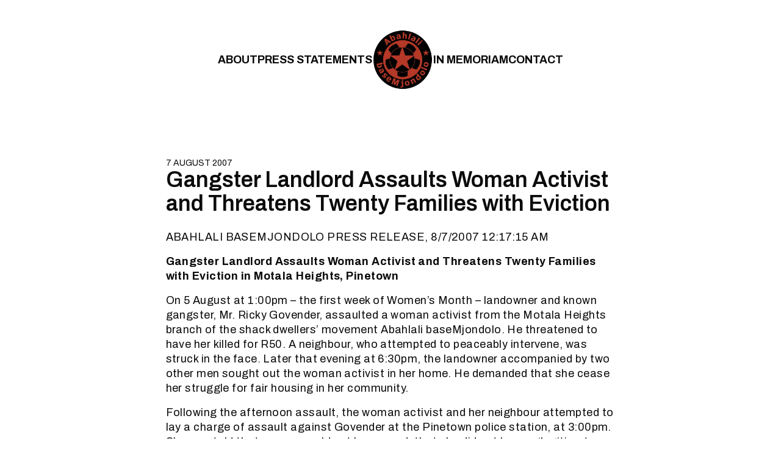

--- FILE ---
content_type: text/html; charset=UTF-8
request_url: https://abahlali.org/node/1821/
body_size: 15425
content:
<!doctype html>
<html lang="en-ZA" class="no-js">

<head>
	<meta charset="UTF-8">
	<meta name="viewport" content="width=device-width, initial-scale=1">
	<link rel="profile" href="https://gmpg.org/xfn/11">
	<title>Gangster Landlord Assaults Woman Activist and Threatens Twenty Families with Eviction &#8211; Abahlali baseMjondolo</title>
<meta name='robots' content='max-image-preview:large' />
<link rel='dns-prefetch' href='//www.googletagmanager.com' />
<link rel="alternate" type="application/rss+xml" title="Abahlali baseMjondolo &raquo; Feed" href="https://abahlali.org/feed/" />
<link rel="alternate" type="application/rss+xml" title="Abahlali baseMjondolo &raquo; Comments Feed" href="https://abahlali.org/comments/feed/" />
<link rel="alternate" title="oEmbed (JSON)" type="application/json+oembed" href="https://abahlali.org/wp-json/oembed/1.0/embed?url=https%3A%2F%2Fabahlali.org%2Fnode%2F1821%2F" />
<link rel="alternate" title="oEmbed (XML)" type="text/xml+oembed" href="https://abahlali.org/wp-json/oembed/1.0/embed?url=https%3A%2F%2Fabahlali.org%2Fnode%2F1821%2F&#038;format=xml" />
<style id='wp-img-auto-sizes-contain-inline-css'>
img:is([sizes=auto i],[sizes^="auto," i]){contain-intrinsic-size:3000px 1500px}
/*# sourceURL=wp-img-auto-sizes-contain-inline-css */
</style>
<style id='wp-emoji-styles-inline-css'>

	img.wp-smiley, img.emoji {
		display: inline !important;
		border: none !important;
		box-shadow: none !important;
		height: 1em !important;
		width: 1em !important;
		margin: 0 0.07em !important;
		vertical-align: -0.1em !important;
		background: none !important;
		padding: 0 !important;
	}
/*# sourceURL=wp-emoji-styles-inline-css */
</style>
<style id='wp-block-library-inline-css'>
:root{--wp-block-synced-color:#7a00df;--wp-block-synced-color--rgb:122,0,223;--wp-bound-block-color:var(--wp-block-synced-color);--wp-editor-canvas-background:#ddd;--wp-admin-theme-color:#007cba;--wp-admin-theme-color--rgb:0,124,186;--wp-admin-theme-color-darker-10:#006ba1;--wp-admin-theme-color-darker-10--rgb:0,107,160.5;--wp-admin-theme-color-darker-20:#005a87;--wp-admin-theme-color-darker-20--rgb:0,90,135;--wp-admin-border-width-focus:2px}@media (min-resolution:192dpi){:root{--wp-admin-border-width-focus:1.5px}}.wp-element-button{cursor:pointer}:root .has-very-light-gray-background-color{background-color:#eee}:root .has-very-dark-gray-background-color{background-color:#313131}:root .has-very-light-gray-color{color:#eee}:root .has-very-dark-gray-color{color:#313131}:root .has-vivid-green-cyan-to-vivid-cyan-blue-gradient-background{background:linear-gradient(135deg,#00d084,#0693e3)}:root .has-purple-crush-gradient-background{background:linear-gradient(135deg,#34e2e4,#4721fb 50%,#ab1dfe)}:root .has-hazy-dawn-gradient-background{background:linear-gradient(135deg,#faaca8,#dad0ec)}:root .has-subdued-olive-gradient-background{background:linear-gradient(135deg,#fafae1,#67a671)}:root .has-atomic-cream-gradient-background{background:linear-gradient(135deg,#fdd79a,#004a59)}:root .has-nightshade-gradient-background{background:linear-gradient(135deg,#330968,#31cdcf)}:root .has-midnight-gradient-background{background:linear-gradient(135deg,#020381,#2874fc)}:root{--wp--preset--font-size--normal:16px;--wp--preset--font-size--huge:42px}.has-regular-font-size{font-size:1em}.has-larger-font-size{font-size:2.625em}.has-normal-font-size{font-size:var(--wp--preset--font-size--normal)}.has-huge-font-size{font-size:var(--wp--preset--font-size--huge)}.has-text-align-center{text-align:center}.has-text-align-left{text-align:left}.has-text-align-right{text-align:right}.has-fit-text{white-space:nowrap!important}#end-resizable-editor-section{display:none}.aligncenter{clear:both}.items-justified-left{justify-content:flex-start}.items-justified-center{justify-content:center}.items-justified-right{justify-content:flex-end}.items-justified-space-between{justify-content:space-between}.screen-reader-text{border:0;clip-path:inset(50%);height:1px;margin:-1px;overflow:hidden;padding:0;position:absolute;width:1px;word-wrap:normal!important}.screen-reader-text:focus{background-color:#ddd;clip-path:none;color:#444;display:block;font-size:1em;height:auto;left:5px;line-height:normal;padding:15px 23px 14px;text-decoration:none;top:5px;width:auto;z-index:100000}html :where(.has-border-color){border-style:solid}html :where([style*=border-top-color]){border-top-style:solid}html :where([style*=border-right-color]){border-right-style:solid}html :where([style*=border-bottom-color]){border-bottom-style:solid}html :where([style*=border-left-color]){border-left-style:solid}html :where([style*=border-width]){border-style:solid}html :where([style*=border-top-width]){border-top-style:solid}html :where([style*=border-right-width]){border-right-style:solid}html :where([style*=border-bottom-width]){border-bottom-style:solid}html :where([style*=border-left-width]){border-left-style:solid}html :where(img[class*=wp-image-]){height:auto;max-width:100%}:where(figure){margin:0 0 1em}html :where(.is-position-sticky){--wp-admin--admin-bar--position-offset:var(--wp-admin--admin-bar--height,0px)}@media screen and (max-width:600px){html :where(.is-position-sticky){--wp-admin--admin-bar--position-offset:0px}}

/*# sourceURL=wp-block-library-inline-css */
</style><style id='global-styles-inline-css'>
:root{--wp--preset--aspect-ratio--square: 1;--wp--preset--aspect-ratio--4-3: 4/3;--wp--preset--aspect-ratio--3-4: 3/4;--wp--preset--aspect-ratio--3-2: 3/2;--wp--preset--aspect-ratio--2-3: 2/3;--wp--preset--aspect-ratio--16-9: 16/9;--wp--preset--aspect-ratio--9-16: 9/16;--wp--preset--color--black: #000000;--wp--preset--color--cyan-bluish-gray: #abb8c3;--wp--preset--color--white: #ffffff;--wp--preset--color--pale-pink: #f78da7;--wp--preset--color--vivid-red: #cf2e2e;--wp--preset--color--luminous-vivid-orange: #ff6900;--wp--preset--color--luminous-vivid-amber: #fcb900;--wp--preset--color--light-green-cyan: #7bdcb5;--wp--preset--color--vivid-green-cyan: #00d084;--wp--preset--color--pale-cyan-blue: #8ed1fc;--wp--preset--color--vivid-cyan-blue: #0693e3;--wp--preset--color--vivid-purple: #9b51e0;--wp--preset--color--background: #ffffff;--wp--preset--color--foreground: #404040;--wp--preset--color--primary: #b91c1c;--wp--preset--color--secondary: #15803d;--wp--preset--color--tertiary: #0369a1;--wp--preset--gradient--vivid-cyan-blue-to-vivid-purple: linear-gradient(135deg,rgb(6,147,227) 0%,rgb(155,81,224) 100%);--wp--preset--gradient--light-green-cyan-to-vivid-green-cyan: linear-gradient(135deg,rgb(122,220,180) 0%,rgb(0,208,130) 100%);--wp--preset--gradient--luminous-vivid-amber-to-luminous-vivid-orange: linear-gradient(135deg,rgb(252,185,0) 0%,rgb(255,105,0) 100%);--wp--preset--gradient--luminous-vivid-orange-to-vivid-red: linear-gradient(135deg,rgb(255,105,0) 0%,rgb(207,46,46) 100%);--wp--preset--gradient--very-light-gray-to-cyan-bluish-gray: linear-gradient(135deg,rgb(238,238,238) 0%,rgb(169,184,195) 100%);--wp--preset--gradient--cool-to-warm-spectrum: linear-gradient(135deg,rgb(74,234,220) 0%,rgb(151,120,209) 20%,rgb(207,42,186) 40%,rgb(238,44,130) 60%,rgb(251,105,98) 80%,rgb(254,248,76) 100%);--wp--preset--gradient--blush-light-purple: linear-gradient(135deg,rgb(255,206,236) 0%,rgb(152,150,240) 100%);--wp--preset--gradient--blush-bordeaux: linear-gradient(135deg,rgb(254,205,165) 0%,rgb(254,45,45) 50%,rgb(107,0,62) 100%);--wp--preset--gradient--luminous-dusk: linear-gradient(135deg,rgb(255,203,112) 0%,rgb(199,81,192) 50%,rgb(65,88,208) 100%);--wp--preset--gradient--pale-ocean: linear-gradient(135deg,rgb(255,245,203) 0%,rgb(182,227,212) 50%,rgb(51,167,181) 100%);--wp--preset--gradient--electric-grass: linear-gradient(135deg,rgb(202,248,128) 0%,rgb(113,206,126) 100%);--wp--preset--gradient--midnight: linear-gradient(135deg,rgb(2,3,129) 0%,rgb(40,116,252) 100%);--wp--preset--font-size--small: 13px;--wp--preset--font-size--medium: 20px;--wp--preset--font-size--large: 36px;--wp--preset--font-size--x-large: 42px;--wp--preset--spacing--20: 0.44rem;--wp--preset--spacing--30: 0.67rem;--wp--preset--spacing--40: 1rem;--wp--preset--spacing--50: 1.5rem;--wp--preset--spacing--60: 2.25rem;--wp--preset--spacing--70: 3.38rem;--wp--preset--spacing--80: 5.06rem;--wp--preset--shadow--natural: 6px 6px 9px rgba(0, 0, 0, 0.2);--wp--preset--shadow--deep: 12px 12px 50px rgba(0, 0, 0, 0.4);--wp--preset--shadow--sharp: 6px 6px 0px rgba(0, 0, 0, 0.2);--wp--preset--shadow--outlined: 6px 6px 0px -3px rgb(255, 255, 255), 6px 6px rgb(0, 0, 0);--wp--preset--shadow--crisp: 6px 6px 0px rgb(0, 0, 0);}:root { --wp--style--global--content-size: 40rem;--wp--style--global--wide-size: 60rem; }:where(body) { margin: 0; }.wp-site-blocks > .alignleft { float: left; margin-right: 2em; }.wp-site-blocks > .alignright { float: right; margin-left: 2em; }.wp-site-blocks > .aligncenter { justify-content: center; margin-left: auto; margin-right: auto; }:where(.is-layout-flex){gap: 0.5em;}:where(.is-layout-grid){gap: 0.5em;}.is-layout-flow > .alignleft{float: left;margin-inline-start: 0;margin-inline-end: 2em;}.is-layout-flow > .alignright{float: right;margin-inline-start: 2em;margin-inline-end: 0;}.is-layout-flow > .aligncenter{margin-left: auto !important;margin-right: auto !important;}.is-layout-constrained > .alignleft{float: left;margin-inline-start: 0;margin-inline-end: 2em;}.is-layout-constrained > .alignright{float: right;margin-inline-start: 2em;margin-inline-end: 0;}.is-layout-constrained > .aligncenter{margin-left: auto !important;margin-right: auto !important;}.is-layout-constrained > :where(:not(.alignleft):not(.alignright):not(.alignfull)){max-width: var(--wp--style--global--content-size);margin-left: auto !important;margin-right: auto !important;}.is-layout-constrained > .alignwide{max-width: var(--wp--style--global--wide-size);}body .is-layout-flex{display: flex;}.is-layout-flex{flex-wrap: wrap;align-items: center;}.is-layout-flex > :is(*, div){margin: 0;}body .is-layout-grid{display: grid;}.is-layout-grid > :is(*, div){margin: 0;}body{padding-top: 0px;padding-right: 0px;padding-bottom: 0px;padding-left: 0px;}a:where(:not(.wp-element-button)){text-decoration: underline;}:root :where(.wp-element-button, .wp-block-button__link){background-color: #32373c;border-width: 0;color: #fff;font-family: inherit;font-size: inherit;font-style: inherit;font-weight: inherit;letter-spacing: inherit;line-height: inherit;padding-top: calc(0.667em + 2px);padding-right: calc(1.333em + 2px);padding-bottom: calc(0.667em + 2px);padding-left: calc(1.333em + 2px);text-decoration: none;text-transform: inherit;}.has-black-color{color: var(--wp--preset--color--black) !important;}.has-cyan-bluish-gray-color{color: var(--wp--preset--color--cyan-bluish-gray) !important;}.has-white-color{color: var(--wp--preset--color--white) !important;}.has-pale-pink-color{color: var(--wp--preset--color--pale-pink) !important;}.has-vivid-red-color{color: var(--wp--preset--color--vivid-red) !important;}.has-luminous-vivid-orange-color{color: var(--wp--preset--color--luminous-vivid-orange) !important;}.has-luminous-vivid-amber-color{color: var(--wp--preset--color--luminous-vivid-amber) !important;}.has-light-green-cyan-color{color: var(--wp--preset--color--light-green-cyan) !important;}.has-vivid-green-cyan-color{color: var(--wp--preset--color--vivid-green-cyan) !important;}.has-pale-cyan-blue-color{color: var(--wp--preset--color--pale-cyan-blue) !important;}.has-vivid-cyan-blue-color{color: var(--wp--preset--color--vivid-cyan-blue) !important;}.has-vivid-purple-color{color: var(--wp--preset--color--vivid-purple) !important;}.has-background-color{color: var(--wp--preset--color--background) !important;}.has-foreground-color{color: var(--wp--preset--color--foreground) !important;}.has-primary-color{color: var(--wp--preset--color--primary) !important;}.has-secondary-color{color: var(--wp--preset--color--secondary) !important;}.has-tertiary-color{color: var(--wp--preset--color--tertiary) !important;}.has-black-background-color{background-color: var(--wp--preset--color--black) !important;}.has-cyan-bluish-gray-background-color{background-color: var(--wp--preset--color--cyan-bluish-gray) !important;}.has-white-background-color{background-color: var(--wp--preset--color--white) !important;}.has-pale-pink-background-color{background-color: var(--wp--preset--color--pale-pink) !important;}.has-vivid-red-background-color{background-color: var(--wp--preset--color--vivid-red) !important;}.has-luminous-vivid-orange-background-color{background-color: var(--wp--preset--color--luminous-vivid-orange) !important;}.has-luminous-vivid-amber-background-color{background-color: var(--wp--preset--color--luminous-vivid-amber) !important;}.has-light-green-cyan-background-color{background-color: var(--wp--preset--color--light-green-cyan) !important;}.has-vivid-green-cyan-background-color{background-color: var(--wp--preset--color--vivid-green-cyan) !important;}.has-pale-cyan-blue-background-color{background-color: var(--wp--preset--color--pale-cyan-blue) !important;}.has-vivid-cyan-blue-background-color{background-color: var(--wp--preset--color--vivid-cyan-blue) !important;}.has-vivid-purple-background-color{background-color: var(--wp--preset--color--vivid-purple) !important;}.has-background-background-color{background-color: var(--wp--preset--color--background) !important;}.has-foreground-background-color{background-color: var(--wp--preset--color--foreground) !important;}.has-primary-background-color{background-color: var(--wp--preset--color--primary) !important;}.has-secondary-background-color{background-color: var(--wp--preset--color--secondary) !important;}.has-tertiary-background-color{background-color: var(--wp--preset--color--tertiary) !important;}.has-black-border-color{border-color: var(--wp--preset--color--black) !important;}.has-cyan-bluish-gray-border-color{border-color: var(--wp--preset--color--cyan-bluish-gray) !important;}.has-white-border-color{border-color: var(--wp--preset--color--white) !important;}.has-pale-pink-border-color{border-color: var(--wp--preset--color--pale-pink) !important;}.has-vivid-red-border-color{border-color: var(--wp--preset--color--vivid-red) !important;}.has-luminous-vivid-orange-border-color{border-color: var(--wp--preset--color--luminous-vivid-orange) !important;}.has-luminous-vivid-amber-border-color{border-color: var(--wp--preset--color--luminous-vivid-amber) !important;}.has-light-green-cyan-border-color{border-color: var(--wp--preset--color--light-green-cyan) !important;}.has-vivid-green-cyan-border-color{border-color: var(--wp--preset--color--vivid-green-cyan) !important;}.has-pale-cyan-blue-border-color{border-color: var(--wp--preset--color--pale-cyan-blue) !important;}.has-vivid-cyan-blue-border-color{border-color: var(--wp--preset--color--vivid-cyan-blue) !important;}.has-vivid-purple-border-color{border-color: var(--wp--preset--color--vivid-purple) !important;}.has-background-border-color{border-color: var(--wp--preset--color--background) !important;}.has-foreground-border-color{border-color: var(--wp--preset--color--foreground) !important;}.has-primary-border-color{border-color: var(--wp--preset--color--primary) !important;}.has-secondary-border-color{border-color: var(--wp--preset--color--secondary) !important;}.has-tertiary-border-color{border-color: var(--wp--preset--color--tertiary) !important;}.has-vivid-cyan-blue-to-vivid-purple-gradient-background{background: var(--wp--preset--gradient--vivid-cyan-blue-to-vivid-purple) !important;}.has-light-green-cyan-to-vivid-green-cyan-gradient-background{background: var(--wp--preset--gradient--light-green-cyan-to-vivid-green-cyan) !important;}.has-luminous-vivid-amber-to-luminous-vivid-orange-gradient-background{background: var(--wp--preset--gradient--luminous-vivid-amber-to-luminous-vivid-orange) !important;}.has-luminous-vivid-orange-to-vivid-red-gradient-background{background: var(--wp--preset--gradient--luminous-vivid-orange-to-vivid-red) !important;}.has-very-light-gray-to-cyan-bluish-gray-gradient-background{background: var(--wp--preset--gradient--very-light-gray-to-cyan-bluish-gray) !important;}.has-cool-to-warm-spectrum-gradient-background{background: var(--wp--preset--gradient--cool-to-warm-spectrum) !important;}.has-blush-light-purple-gradient-background{background: var(--wp--preset--gradient--blush-light-purple) !important;}.has-blush-bordeaux-gradient-background{background: var(--wp--preset--gradient--blush-bordeaux) !important;}.has-luminous-dusk-gradient-background{background: var(--wp--preset--gradient--luminous-dusk) !important;}.has-pale-ocean-gradient-background{background: var(--wp--preset--gradient--pale-ocean) !important;}.has-electric-grass-gradient-background{background: var(--wp--preset--gradient--electric-grass) !important;}.has-midnight-gradient-background{background: var(--wp--preset--gradient--midnight) !important;}.has-small-font-size{font-size: var(--wp--preset--font-size--small) !important;}.has-medium-font-size{font-size: var(--wp--preset--font-size--medium) !important;}.has-large-font-size{font-size: var(--wp--preset--font-size--large) !important;}.has-x-large-font-size{font-size: var(--wp--preset--font-size--x-large) !important;}
/*# sourceURL=global-styles-inline-css */
</style>

<link rel='stylesheet' id='abahlali-basemjondolo-style-css' href='https://abahlali.org/wp-content/themes/abahlali-basemjondolo/theme/style.css?ver=0.1.0' media='all' />
<script async src="https://abahlali.org/wp-content/plugins/burst-statistics/helpers/timeme/timeme.min.js?ver=1.7.1" id="burst-timeme-js"></script>
<script id="burst-js-extra">
var burst = {"page_id":"1821","cookie_retention_days":"30","beacon_url":"https://abahlali.org/wp-content/plugins/burst-statistics/endpoint.php","options":{"beacon_enabled":1,"enable_cookieless_tracking":0,"enable_turbo_mode":0,"do_not_track":0},"goals":[],"goals_script_url":"https://abahlali.org/wp-content/plugins/burst-statistics//assets/js/build/burst-goals.js?v=1.7.1"};
//# sourceURL=burst-js-extra
</script>
<script async src="https://abahlali.org/wp-content/plugins/burst-statistics/assets/js/build/burst.min.js?ver=1.7.1" id="burst-js"></script>

<!-- Google tag (gtag.js) snippet added by Site Kit -->
<!-- Google Analytics snippet added by Site Kit -->
<script src="https://www.googletagmanager.com/gtag/js?id=GT-PL9L3WH4" id="google_gtagjs-js" async></script>
<script id="google_gtagjs-js-after">
window.dataLayer = window.dataLayer || [];function gtag(){dataLayer.push(arguments);}
gtag("set","linker",{"domains":["abahlali.org"]});
gtag("js", new Date());
gtag("set", "developer_id.dZTNiMT", true);
gtag("config", "GT-PL9L3WH4");
//# sourceURL=google_gtagjs-js-after
</script>
<link rel="https://api.w.org/" href="https://abahlali.org/wp-json/" /><link rel="alternate" title="JSON" type="application/json" href="https://abahlali.org/wp-json/wp/v2/posts/1821" /><link rel="EditURI" type="application/rsd+xml" title="RSD" href="https://abahlali.org/xmlrpc.php?rsd" />
<meta name="generator" content="WordPress 6.9" />
<link rel="canonical" href="https://abahlali.org/node/1821/" />
<link rel='shortlink' href='https://abahlali.org/?p=1821' />
<meta name="generator" content="Site Kit by Google 1.171.0" /><link rel="apple-touch-icon" sizes="180x180" href="/wp-content/uploads/fbrfg/apple-touch-icon.png">
<link rel="icon" type="image/png" sizes="32x32" href="/wp-content/uploads/fbrfg/favicon-32x32.png">
<link rel="icon" type="image/png" sizes="16x16" href="/wp-content/uploads/fbrfg/favicon-16x16.png">
<link rel="manifest" href="/wp-content/uploads/fbrfg/site.webmanifest">
<link rel="mask-icon" href="/wp-content/uploads/fbrfg/safari-pinned-tab.svg" color="#5bbad5">
<link rel="shortcut icon" href="/wp-content/uploads/fbrfg/favicon.ico">
<meta name="msapplication-TileColor" content="#da532c">
<meta name="msapplication-config" content="/wp-content/uploads/fbrfg/browserconfig.xml">
<meta name="theme-color" content="#ffffff"></head>

<body class="wp-singular post-template-default single single-post postid-1821 single-format-standard wp-embed-responsive wp-theme-abahlali-basemjondolotheme">

	
	<div id="page" class="relative">
		<a href="#content" class="sr-only">
			Skip to content		</a>

		<div class="section section--no-margins">
    <div class="section__inner">
        <div class="header">
            <div class="header__mobile-logo">
                <a href="/">
                    <img src="https://abahlali.org/wp-content/themes/abahlali-basemjondolo/theme/assets/img/logo-transparent.png" alt="">
                </a>
            </div>
            
            <nav class="menu">
                <ul class="inline-flex items-center justify-center gap-8 mx-auto uppercase list-none md:gap-12">
                    
                    <!-- Logo -->
                    <li class="max-w-[100px] order-4">
                        <a href="/">
                            <img src="https://abahlali.org/wp-content/themes/abahlali-basemjondolo/theme/assets/img/logo-transparent.png" alt="">
                        </a>
                    </li>
                    
                    <!-- Nav -->
                    <li id="menu-item-18112" class="menu-item menu-item-type-post_type menu-item-object-page menu-item-18112"><a rel="page" href="https://abahlali.org/about/">About</a></li>
<li id="menu-item-18113" class="menu-item menu-item-type-post_type menu-item-object-page current_page_parent menu-item-18113"><a rel="page" href="https://abahlali.org/press-statements/">Press Statements</a></li>
<li id="menu-item-18114" class="menu-item menu-item-type-post_type menu-item-object-page menu-item-18114"><a rel="page" href="https://abahlali.org/in-memoriam/">In Memoriam</a></li>
<li id="menu-item-18115" class="menu-item menu-item-type-post_type menu-item-object-page menu-item-18115"><a rel="page" href="https://abahlali.org/contact/">Contact</a></li>
                </ul>
            </nav>
        </div>
    </div>
</div>
		<div id="content">
<div class="section section--template-single">
	<div class="section__inner">
					<div class="block max-w-screen-md mx-auto mt-16 md:px-4">
    <h5 class="text-sm uppercase">7 August 2007</h5>
    
    <h1 class="mb-6 font-semibold h3">Gangster Landlord Assaults Woman Activist and Threatens Twenty Families with Eviction</h1>

    <div class="rte">
        <p>ABAHLALI BASEMJONDOLO PRESS RELEASE, 8/7/2007 12:17:15 AM</p>
<p><strong>Gangster Landlord Assaults Woman Activist and Threatens Twenty Families with Eviction in Motala Heights, Pinetown</strong></p>
<p>On 5 August at 1:00pm – the first week of Women’s Month – landowner and known gangster, Mr. Ricky Govender, assaulted a woman activist from the Motala Heights branch of the shack dwellers’ movement Abahlali baseMjondolo. He threatened to have her killed for R50. A neighbour, who attempted to peaceably intervene, was struck in the face. Later that evening at 6:30pm, the landowner accompanied by two other men sought out the woman activist in her home. He demanded that she cease her struggle for fair housing in her community.</p>
<p>Following the afternoon assault, the woman activist and her neighbour attempted to lay a charge of assault against Govender at the Pinetown police station, at 3:00pm. She was told that a case would not be opened, that she did not have a ‘legitimate complaint’ and the officer refused to give a case number. Under threat of legal action, she finally received a case number. She planned to go court in Durban today to get a restraining order but was not able to get to court as she had to be rushed to hospital with severe stomach pains.</p>
<p>It is widely alleged by Motala residents and Abahlali activists, almost all of whom are too terrified to speak out in their own names, that Govender has family members and influential contacts in the police, the Pinetown courts, as well as the local council and in particular with the local ward councillor, Cllr Dimba who shack dwellers in Motala Heights have in the past accused of personally threatening them at gunpoint. Indeed, though requests for meetings with Abahlali and Motala residents have repeatedly been denied, local PR councillor, Mr. Nayanjee, frequently visits Mr. Govender’s large two-story brick house – including on the day of the assault.</p>
<p>In this month alone, Mr. Govender has not only assaulted a female Abahlali activist, but has also threatened to evict at least twenty families. In Motala, largely Indian residents live in “low cost” commercial housing units built by Govender and in self built tin houses, while mostly African residents live in self built shacks or jondolos. The tin houses, like shacks, are self-made structures without municipal approval. Govender has been buying up the lots on which the tin houses are being built and is now telling people to leave their homes by the end of the month at which point he will have them bulldozed.</p>
<p>For instance on 30 July, 2007, an Abahlali activist in a tin house – who has lived on the same lot for decades – was issued a verbal notice of eviction by the landowner. The reason cited was contamination of the landowner’s swimming pool by dust from the activist’s backyard garage. The activist was warned that if he does not leave the lot by 31 August, bulldozers will destroy his self-made house. The activist also was told to end his “trouble making” involvement with Abahlali baseMjondolo.</p>
<p>Twenty other families in commercial “low-cost” housing built by Govender have been issued a written one-month eviction notice. These houses are falling apart and are causing serious health problems. Letters from “The Govender Family Trust” state that they will be evicted in one calendar month, unless they announce their intention to buy the house and property at the ludicrously exorbitant cost of between R499 000 to R550 000.</p>
<p>Govender has sent numerous eviction notices in the past, particularly in 2005. In December last year, working with Cllr Dimba, he sought to demolish all the shacks in Motala. When an Abahlali activist showed the local police a lawyers’ letter to Mayor Obed Mlaba indicating that the evictions were illegal he was assaulted and told that ‘Govender is the only mayor here’. As with the written and verbal notices of eviction this month, the landowner never secured a court order, nor followed any other legal procedures outlined for eviction. The evictions were eventually stopped by Abahlali activists – with the help of their lawyer – who eventually convinced local police that the evictions violated the Prevention of the Illegal Evictions Act (PIE). This was reported on the front page of UmAfrika.</p>
<p>Residents have long feared Govender as a powerful businessman and known gangster. He owns much of the land, the shopping centre, the butchery, the pub, the bottle store, and among other things, a glass and aluminium factory. Abahlali activists have obtained photographs of a dumping site, located on a ridge above a small shack settlement and next to several tin-roofed houses. The landowner is alleged to use industrial trucks to dispose glass, aluminium, chemicals and organic materials on the dump site. He occasionally burns these materials, which has affected the health of nearby residents. Additionally, the dump is spilling over the side of the ridge onto the shacks below, where at least ten families with small children live. In some instances people claim that toxic materials have been dumped right up against their houses in a deliberate attempt to force them out.</p>
<p>Activists note that the landowner has made life particularly difficult for women in Motala, and that this month – dedicated to celebrating women in South Africa – is a bitter reminder. This week, the landowner bulldozed several gum trees on the lot of one woman resident, without informing her. She found that the bulldozing caused the toilets to sink into the ground and the collapse of her water main, to which the landowner responded that he owned the land and could do what he likes. She remains today without access without water.</p>
<p>He has made threatening phone calls to two women Abahlali members, physically threatened another late last year when he passed her walking on the road and has repeatedly told one woman to cease taking photographs in the area and on his properties for the Abahlali website and tore down her pamphlets for Abahlali meetings. Further, on the evening of the assault, when the landowner came to the woman activist’s house, he demanded that she hand over a camera and told her husband to “give her more cleaning and housework so that she would stop trouble-making.”</p>
<p>Among other allegations made by activists and residents, it is reported that:</p>
<p>• The landowner is involved with vehicle theft, arson, and robbery and of using all of these tactics to intimidate the community. He also has allegedly been charged with fraud and the illegal use of electricity, incurring a R40 000 fine from the municipality.<br />
• In the past, he has attempted to provoke division between African shack-dwellers and Indian residents in the tin-roof houses and “low cost” houses, many of whose families have lived together for over fifty years. He asked Indian families to put their names and ID numbers on what he called a housing allocation list. Only later did residents find that their names were not put on a list for housing, but a petition to evict African shack-dwellers.<br />
• Residents have pled to local police and councillors to intervene in the situation that is growing increasingly tense in Motala, but their requests have been repeatedly refused. In many instances they have been told to take their concerns to Ricky Govender. Many fear that speaking out will result in violence.</p>
<p>The poor residents of Motala Heights have resolved to boycott all of Govender’s businesses.</p>
<p>Wa thint&#8221;abafazi wa thint imbokodo!</p>
<p>Contact Information:</p>
<p>Louisa Motha<br />
0781760088</p>
<p>Shamita Naidoo<br />
0764940965</p>
<p>James Pillay<br />
0317009607</p>
<p>Mnikelo Ndabankulu<br />
0735656241</p>
<p>S’bu Zikode<br />
0835470474</p>
<p><strong>UPDATE: Click <a href="http://abahlali.org//////node/2167">here</a> to see the Highway Mail article following this press release and <a href="http://abahlali.org//////node/2158">here</a> to see what happened to the Mercury when they tried to take some pictures in Motala Heights&#8230;</strong> (Update: The attempts to keep the media out of Motala Heights have continued since this incident but click <a href="http://abahlali.org//////node/2455">here</a> to see what the Mail &amp; Guardian found when they managed, not without some attempt at intimidation, to do a story.)</p>
<p><strong>Further update</strong>:Four shacks burnt down in Motala Heights on Sunday 9 September. As usual in Motala Heights Govender seems to assume that the right to determine the fate of the victims of the fire rests in his hands&#8230;Click <a href="http://abahlali.org//////node/2376">here</a> to read more and and <a href="http://abahlali.org//////node/2360">here</a> to see the pictures.</p>
<p>Also see section III of <a href="http://abahlali.org//////node/2036">Report on Public Participation Exercises For: “The Elimination and Prevention of Re-emergence of Slums Bill”</a> for an account of the two visits of Tim Jeebodh to Motala Heights.</p>
<p>The struggle against gangster landlordism in Motala Heights, and the complicity of the local police is not new and there is much documentary evidence in this regard. For instance a letter to the Pinetown Town Engineer from Mr. B. Pillay (who has now been told by Ricky Govender that his house will be bulldozed if he is not out by the end of August) dated 25th August 1986 complains that: &#8220;The Landlord&#8217;s sons have come into my house threatening my family with Pangas, and adding to this they swear at us, smoke drugs and drink in excess. I was advised to advise the police of this matter, which I have duly done so. The result of this, I was advised to move to another premises and live elsewhere.&#8221;</p>
<p>Below is an archive of pictures and text produced from within the Motala struggle since the poor residents joined Abahlali baseMjondolo in early 2006.</p>
<p><strong>Press Releases from Motala Heights</strong></p>
<p>*<a href="http://abahlali.org//////node/877">Corruption and Armed Intimidation as Motala Heights Eviction Crisis Deepens, 20 June 2006</a>.<br />
*<a href="http://abahlali.org//////node/89">Motala Heights Eviction Crisis Continues, 30 June 2006</a>.<br />
*<a href="http://abahlali.org//////node/852">Motala Heights Eviction Crisis, Press Release 4, 21 August 2006</a>.<br />
*<a href="http://abahlali.org//////node/61">Shacks Demolished at Motala Heights, Pinetown, 29 October 2006</a><br />
*<a href="http://abahlali.org//////node/456">Major Crisis as eThekwini Municipality Violently and Illegally Evicts Shackdwellers in the Motala Heights Settlement, 5 November 2006</a><br />
*<a href="http://abahlali.org//////node/214">Victory for the people of Motala Heights, 13 December 2006</a><br />
*<a href="http://abahlali.org//////node/1821">Gangster Landlord Assaults Woman Activist and Threatens Twenty Families with Eviction, 8 August, 2007</a><br />
*<a href="http://abahlali.org//////node/2376">Four shacks Burn Down in Motala Heights, 10 September 2007</a></p>
<p><strong>Pictures from Motala Heights</strong></p>
<p>*<a href="http://abahlali.org//////node/49">Ricky Govender gets his demolitions at Motala Heights (3 years ahead of the City&#8217;s schedule), 31 October, 2006</a><br />
*<a href="http://abahlali.org//////node/316">At the High Court for the Motala Evictions Case, 22 November 2006</a><br />
*<a href="http://abahlali.org//////node/448">Motala Heights on 12 December 2006 &#8211; the day before an eviction</a><br />
*<a href="http://abahlali.org//////node/456">SAPS stop Municipality workers from demolishing shacks, 13 December 2006</a><br />
*<a href="http://abahlali.org//////node/901">Shack cinema, Motala Heights 11 March 2007</a><br />
*<a href="http://abahlali.org//////node/1323">iPolitiki ePhilayo: Motala Heights Development Committee AGM, emZabalazweni, Motala Heights Settlement, 20 May 2007</a><br />
*<a href="http://abahlali.org//////node/1736">Motala Heights, 2 August 2007. The day after Govender promised to bulldoze Uncle Jame&#8217;s house by the end of the month</a><br />
*<a href="http://abahlali.org//////node/1785">Motala Heights, Meeting Against Evictions 4 August 2007</a><br />
*<a href="http://abahlali.org//////node/1800">&#8220;Motala Heights Indian Shacks&#8221; &#8211; pictures by Shamita Naidoo, taken first week of August, 2006</a><br />
*<a href="http://abahlali.org//////node/2360">&#8220;The morning after 4 tin shacks burnt in Motala Heights, 9 September 2007</a></p>
<p><strong>Newspaper articles on Motala Heights</strong></p>
<p>*<a href="http://abahlali.org//////node/69">Isolezwe, 30 October 2006 Bathi abayi ezindlini abakhelwe zona</a><br />
*<a href="http://abahlali.org//////node/70">Mercury, 30 October 2006: Council vows to get rid of shack dwellers</a><br />
*<a href="http://abahlali.org//////node/383">Mercury, 30 November 2006: Shack dwellers win court order against municipality</a><br />
*<a href="http://abahlali.org//////node/2167">Highway Mail, 17 August 2007: We Won&#8217;t Go</a><br />
*<a href="http://abahlali.org//////node/2158">Mercury, 4 September 2007: Photographer was threatened,<br />
Police rescue news team after fracas</a><br />
*<a href="http://abahlali.org//////node/2421">Highway News, 11 September 2007: News team threatened for shack story</a><br />
*<a href="http://abahlali.org//////node/2420">Highway Mail, 14 September 2007: Homes in Ashes</a><br />
*<a href="http://abahlali.org//////node/2455">Mail &amp; Guardian, 21 September 2007: &#8216;They can pack up and go&#8217;.</a><br />
*<a href="http://abahlali.org//////node/2666">Highway Mail, 24 September 2007: No assistance for Motala Heights fire victims.</a><br />
*<a href="http://abahlali.org//////node/2697">Mercury, 8 October 2007: Court halts landlord&#8217;s threats.</a></p>
<p><strong>Legal Documents on Motala Heights</strong></p>
<p>*<a href="http://abahlali.org//////node/273">Affidavit on the Founding of Motala Heights by Bheki Ngcobo</a><br />
*<a href="http://abahlali.org//////files/2006NovLRCvsSutcliffe.pdf">PDF copy of letter from the Legal Resources Centre to City Manager Sutcliffe, 23 November 2006</a><br />
*<a href="http://abahlali.org//////files/2006_December_LRC_High_court_victory.pdf">PDF copy of court order preventing further demolitions in Motala Heights (29 November 2006), Letter from the Legal Resources Centre to the Pinetown SAPS (11 December 2006) and a letter from the LRC to the city&#8217;s lawyers (12 December 2006)</a><br />
*<a href="http://abahlali.org//////node/2688">Interdict preventing Ricky Govender from bulldozing the home of Mr. and Mrs. Pillay and from threatening or assaulting them, 28 September, 2007</a></p>
<p><strong>Other Documents</strong></p>
<p>*<a href="http://abahlali.org//////node/891">Facing Uncertainty with Unity: Lives and livelihoods of shack dwellers in Motala Farm by Lisa Fry, late 2006</a><br />
*<a href="http://abahlali.org//////node/1719">Comments by people who resisted evictions in Motala Heights in December 2006, document drawn up in early 2007</a><br />
*<a href="http://abahlali.org//////node/2036">Report on Public Participation Exercises For: “The Elimination and Prevention of Re-emergence of Slums Bill”</a> (See section 3 for an account of the two visits of Tim Jeebodh to Motala Heights.<br />
*<a href="http://abahlali.org//////node/2183">Freedom of Expression Institute statement that makes reference to Govender&#8217;s death threats to journalists</a></p>
<p><strong>Various documents on New eMmaus</strong></p>
<p>New eMmaus is just over the hill from Motala Heights and is not under the control of Govender. However the two areas share, in part, a common history as people who were evicted from land owned by the Catholic Church live in both New eMmaus and Motala Heights. (Their ancestors came to the Marianhill Monastery as converts &#8211; they were evicted when the monastery sold land off for factories to be developed).</p>
<p>*<a href="http://abahlali.org//////node/29">New eMmaus Cracks, Press Release, 3 October 2006</a>.<br />
*<a href="http://abahlali.org//////node/524">New eMmaus Cracks &#8211; photographs, 3 October 2006</a>.<br />
*<a href="http://abahlali.org//////node/220">Emmaus residents fall into housing cracks, Sunday Tribune article, 22 October 2006</a>.<br />
*<a href="http://abahlali.org//////node/1118">Abahlali to Mourn UnFreedom Day 2007 &amp; Celebrate the Strength of the Strong Poor in New eMmaus, 27 April, 2007</a>.<br />
*<a href="http://abahlali.org//////node/1156">Pictures of the UnFreedom Day Celebration in New eMmaus, 27 April, 2007</a>.</p>
<p><strong>Please note:</strong> Shamita Naidoo also has in her possession a collection of important archival documents on the history of Motala Heights and there is also a rich oral history which is well known by people like Lousia Motha (who has lived her whole life there) but which has not been documented in written form.</p>
    </div>
</div>			</div>
</div>

		</div><!-- #content -->

		<!-- Footer -->
<div class="py-4 mb-0 text-white bg-black md:py-8 section">
    <div class="h-full section__inner">
        <div class="flex flex-wrap items-center gap-x-12 gap-y-4 footer">
            <div class="flex-grow">
                 <h5 class="uppercase font-block leading-[100%] h-[71%]"><a href="/">Abahlali baseMjondolo</a></h5>
            </div>

            <nav class="footer-links">
                <ul id="menu-footer" class="flex gap-x-12 gap-y-4 footer-menu flex-wrap"><li id="menu-item-18098" class="menu-item menu-item-type-post_type menu-item-object-page menu-item-18098"><a href="https://abahlali.org/about/">About</a></li>
<li id="menu-item-18185" class="menu-item menu-item-type-post_type menu-item-object-page current_page_parent menu-item-18185"><a href="https://abahlali.org/press-statements/">Press Statements</a></li>
<li id="menu-item-18184" class="menu-item menu-item-type-post_type menu-item-object-page menu-item-18184"><a href="https://abahlali.org/in-memoriam/">In Memoriam</a></li>
<li id="menu-item-18186" class="menu-item menu-item-type-post_type menu-item-object-page menu-item-18186"><a href="https://abahlali.org/contact/">Contact</a></li>
</ul>            </nav>

            <div class="icon-rail">
                                    <span class="w-4 transition-transform hover:scale-110">
                        <a target="_blank" href="https://www.instagram.com/abahlalibasemjondolo"><svg xmlns="http://www.w3.org/2000/svg" shape-rendering="geometricPrecision" text-rendering="geometricPrecision" image-rendering="optimizeQuality" fill-rule="evenodd" clip-rule="evenodd" viewBox="0 0 512 512"><path fill="#fff" fill-rule="nonzero" d="M170.663 256.157c-.083-47.121 38.055-85.4 85.167-85.483 47.121-.092 85.407 38.03 85.499 85.16.091 47.129-38.047 85.4-85.176 85.492-47.112.09-85.399-38.039-85.49-85.169zm-46.108.091c.141 72.602 59.106 131.327 131.69 131.186 72.592-.141 131.35-59.09 131.209-131.692-.141-72.577-59.114-131.335-131.715-131.194-72.585.141-131.325 59.115-131.184 131.7zm237.104-137.091c.033 16.953 13.817 30.681 30.772 30.648 16.961-.033 30.689-13.811 30.664-30.764-.033-16.954-13.818-30.69-30.78-30.657-16.962.033-30.689 13.818-30.656 30.773zm-208.696 345.4c-24.958-1.087-38.511-5.234-47.543-8.709-11.961-4.629-20.496-10.178-29.479-19.094-8.966-8.95-14.532-17.46-19.202-29.397-3.508-9.032-7.73-22.569-8.9-47.527-1.269-26.982-1.559-35.077-1.683-103.432-.133-68.339.116-76.434 1.294-103.441 1.069-24.942 5.242-38.512 8.709-47.536 4.628-11.977 10.161-20.496 19.094-29.479 8.949-8.982 17.459-14.532 29.403-19.202 9.025-3.525 22.561-7.714 47.511-8.9 26.998-1.277 35.085-1.551 103.423-1.684 68.353-.132 76.448.108 103.456 1.295 24.94 1.086 38.51 5.217 47.527 8.709 11.968 4.628 20.503 10.144 29.478 19.094 8.974 8.95 14.54 17.443 19.21 29.412 3.524 9 7.714 22.553 8.892 47.494 1.285 26.999 1.576 35.095 1.7 103.433.132 68.355-.117 76.451-1.302 103.441-1.087 24.958-5.226 38.52-8.709 47.561-4.629 11.952-10.161 20.487-19.103 29.471-8.941 8.949-17.451 14.531-29.403 19.201-9.009 3.517-22.561 7.714-47.494 8.9-26.998 1.269-35.086 1.559-103.448 1.684-68.338.132-76.424-.125-103.431-1.294zM149.977 1.773c-27.239 1.285-45.843 5.648-62.101 12.018-16.829 6.561-31.095 15.354-45.286 29.604C28.381 57.653 19.655 71.944 13.144 88.79c-6.303 16.299-10.575 34.912-11.778 62.168C.172 178.264-.102 186.973.031 256.489c.133 69.508.439 78.234 1.741 105.547 1.302 27.231 5.649 45.828 12.019 62.093 6.569 16.83 15.353 31.088 29.611 45.288 14.25 14.201 28.55 22.918 45.404 29.438 16.282 6.295 34.902 10.583 62.15 11.778 27.305 1.203 36.022 1.468 105.521 1.335 69.532-.132 78.25-.439 105.555-1.733 27.239-1.303 45.826-5.665 62.1-12.019 16.829-6.586 31.095-15.353 45.288-29.611 14.191-14.251 22.917-28.55 29.428-45.405 6.304-16.282 10.592-34.903 11.777-62.134 1.195-27.322 1.478-36.048 1.344-105.556-.133-69.516-.447-78.225-1.741-105.523-1.294-27.255-5.657-45.844-12.019-62.118-6.577-16.829-15.352-31.079-29.602-45.287-14.25-14.192-28.55-22.935-45.404-29.429-16.29-6.305-34.903-10.601-62.15-11.779C333.747.164 325.03-.102 255.506.031c-69.507.133-78.224.431-105.529 1.742z"/></svg></a>
                    </span>
                
                                    <span class="w-4 transition-transform hover:scale-110">
                        <a target="_blank" href="https://www.tiktok.com/@abahlali.basemjon">
<svg id="icons" xmlns="http://www.w3.org/2000/svg" version="1.1" viewBox="0 0 512 512">
  <defs>
    <style>
      .cls-1 {
        fill: #fff;
        stroke-width: 0px;
      }
    </style>
  </defs>
  <path class="cls-1" d="M412.2,118.7c-3.2-1.7-6.4-3.5-9.5-5.5-8.9-5.9-17-12.8-24.3-20.6-18.1-20.7-24.9-41.7-27.4-56.4h.1c-2.1-12.2-1.2-20.1-1.1-20.1h-82.4v318.8c0,4.3,0,8.5-.2,12.7,0,.5,0,1,0,1.6,0,.2,0,.5,0,.7v.2c-1.8,23.2-15,44.1-35.2,55.6-10.4,5.9-22.2,9-34.1,9-38.4,0-69.5-31.3-69.5-70s31.1-70,69.5-70c7.3,0,14.5,1.1,21.4,3.4v-83.9c-42.3-5.5-85.1,7-117.9,34.5-14.2,12.3-26.2,27.1-35.3,43.5-3.5,6-16.6,30.1-18.2,69.2-1,22.2,5.7,45.2,8.9,54.7v.2c2,5.6,9.8,24.7,22.4,40.8,10.2,12.9,22.2,24.3,35.7,33.7v-.2l.2.2c39.9,27.1,84.2,25.3,84.2,25.3,7.7-.3,33.3,0,62.5-13.8,32.3-15.3,50.7-38.1,50.7-38.1,11.8-13.6,21.1-29.2,27.6-45.9,7.5-19.6,10-43.1,10-52.5v-169.1c1,.6,14.3,9.4,14.3,9.4,0,0,19.2,12.3,49.1,20.3,21.5,5.7,50.4,6.9,50.4,6.9v-81.8c-10.1,1.1-30.7-2.1-51.8-12.6Z"/>
</svg></a>
                    </span>
                
                                    <span class="w-4 transition-transform hover:scale-110">
                        <a target="_blank" href="https://www.facebook.com/abahlalibasemjondolo">
<svg id="Layer_1" data-name="Layer 1" xmlns="http://www.w3.org/2000/svg" version="1.1" viewBox="0 0 256 256">
  <defs>
    <style>
      .cls-1 {
        fill: #fff;
        fill-rule: evenodd;
        stroke-width: 0px;
      }
    </style>
  </defs>
  <path class="cls-1" d="M210.5,10H45.5c-19.6,0-35.5,15.9-35.5,35.5v165c0,19.6,15.9,35.5,35.5,35.5h165c19.6,0,35.5-15.9,35.5-35.5V45.5c0-19.6-15.9-35.5-35.5-35.5ZM196.3,127.2h-25.4v92.9h-38.1v-92.9h-19v-32h19v-19.2c0-26.1,10.7-41.7,41.3-41.7h25.4v32h-15.9c-11.9,0-12.7,4.5-12.7,12.8v16s28.7,0,28.7,0l-3.4,32Z"/>
</svg></a>
                    </span>
                
                                    <span class="w-4 transition-transform hover:scale-110">
                        <a target="_blank" href="https://x.com/abahlalibm">
<svg id="Layer_1" data-name="Layer 1" xmlns="http://www.w3.org/2000/svg" version="1.1" viewBox="0 0 300 271">
  <defs>
    <style>
      .cls-1 {
        fill: #fff;
        stroke-width: 0px;
      }
    </style>
  </defs>
  <path class="cls-1" d="M236,0h46l-101,115,118,156h-92.6l-72.5-94.8-83,94.8H4.9l107-123L-1.1,0h94.9l65.5,86.6L236,0ZM219.9,244h25.5L80.4,26h-27.4l166.9,218Z"/>
</svg></a>
                    </span>
                            </div>
        </div>
    </div>
</div>
		</div><!-- #page -->
<script src="https://abahlali.org/wp-content/themes/abahlali-basemjondolo/theme/js/script.min.js?ver=0.1.0" id="abahlali-basemjondolo-script-js"></script>
		<script type="speculationrules">
{"prefetch":[{"source":"document","where":{"and":[{"href_matches":"/*"},{"not":{"href_matches":["/wp-*.php","/wp-admin/*","/wp-content/uploads/*","/wp-content/*","/wp-content/plugins/*","/wp-content/themes/abahlali-basemjondolo/theme/*","/*\\?(.+)"]}},{"not":{"selector_matches":"a[rel~=\"nofollow\"]"}},{"not":{"selector_matches":".no-prefetch, .no-prefetch a"}}]},"eagerness":"conservative"}]}
</script>
<script src="https://abahlali.org/wp-content/themes/abahlali-basemjondolo/theme/js/script.min.js?ver=0.1.0" id="abahlali-basemjondolo-script-js"></script>
<script id="wp-emoji-settings" type="application/json">
{"baseUrl":"https://s.w.org/images/core/emoji/17.0.2/72x72/","ext":".png","svgUrl":"https://s.w.org/images/core/emoji/17.0.2/svg/","svgExt":".svg","source":{"concatemoji":"https://abahlali.org/wp-includes/js/wp-emoji-release.min.js?ver=6.9"}}
</script>
<script type="module">
/*! This file is auto-generated */
const a=JSON.parse(document.getElementById("wp-emoji-settings").textContent),o=(window._wpemojiSettings=a,"wpEmojiSettingsSupports"),s=["flag","emoji"];function i(e){try{var t={supportTests:e,timestamp:(new Date).valueOf()};sessionStorage.setItem(o,JSON.stringify(t))}catch(e){}}function c(e,t,n){e.clearRect(0,0,e.canvas.width,e.canvas.height),e.fillText(t,0,0);t=new Uint32Array(e.getImageData(0,0,e.canvas.width,e.canvas.height).data);e.clearRect(0,0,e.canvas.width,e.canvas.height),e.fillText(n,0,0);const a=new Uint32Array(e.getImageData(0,0,e.canvas.width,e.canvas.height).data);return t.every((e,t)=>e===a[t])}function p(e,t){e.clearRect(0,0,e.canvas.width,e.canvas.height),e.fillText(t,0,0);var n=e.getImageData(16,16,1,1);for(let e=0;e<n.data.length;e++)if(0!==n.data[e])return!1;return!0}function u(e,t,n,a){switch(t){case"flag":return n(e,"\ud83c\udff3\ufe0f\u200d\u26a7\ufe0f","\ud83c\udff3\ufe0f\u200b\u26a7\ufe0f")?!1:!n(e,"\ud83c\udde8\ud83c\uddf6","\ud83c\udde8\u200b\ud83c\uddf6")&&!n(e,"\ud83c\udff4\udb40\udc67\udb40\udc62\udb40\udc65\udb40\udc6e\udb40\udc67\udb40\udc7f","\ud83c\udff4\u200b\udb40\udc67\u200b\udb40\udc62\u200b\udb40\udc65\u200b\udb40\udc6e\u200b\udb40\udc67\u200b\udb40\udc7f");case"emoji":return!a(e,"\ud83e\u1fac8")}return!1}function f(e,t,n,a){let r;const o=(r="undefined"!=typeof WorkerGlobalScope&&self instanceof WorkerGlobalScope?new OffscreenCanvas(300,150):document.createElement("canvas")).getContext("2d",{willReadFrequently:!0}),s=(o.textBaseline="top",o.font="600 32px Arial",{});return e.forEach(e=>{s[e]=t(o,e,n,a)}),s}function r(e){var t=document.createElement("script");t.src=e,t.defer=!0,document.head.appendChild(t)}a.supports={everything:!0,everythingExceptFlag:!0},new Promise(t=>{let n=function(){try{var e=JSON.parse(sessionStorage.getItem(o));if("object"==typeof e&&"number"==typeof e.timestamp&&(new Date).valueOf()<e.timestamp+604800&&"object"==typeof e.supportTests)return e.supportTests}catch(e){}return null}();if(!n){if("undefined"!=typeof Worker&&"undefined"!=typeof OffscreenCanvas&&"undefined"!=typeof URL&&URL.createObjectURL&&"undefined"!=typeof Blob)try{var e="postMessage("+f.toString()+"("+[JSON.stringify(s),u.toString(),c.toString(),p.toString()].join(",")+"));",a=new Blob([e],{type:"text/javascript"});const r=new Worker(URL.createObjectURL(a),{name:"wpTestEmojiSupports"});return void(r.onmessage=e=>{i(n=e.data),r.terminate(),t(n)})}catch(e){}i(n=f(s,u,c,p))}t(n)}).then(e=>{for(const n in e)a.supports[n]=e[n],a.supports.everything=a.supports.everything&&a.supports[n],"flag"!==n&&(a.supports.everythingExceptFlag=a.supports.everythingExceptFlag&&a.supports[n]);var t;a.supports.everythingExceptFlag=a.supports.everythingExceptFlag&&!a.supports.flag,a.supports.everything||((t=a.source||{}).concatemoji?r(t.concatemoji):t.wpemoji&&t.twemoji&&(r(t.twemoji),r(t.wpemoji)))});
//# sourceURL=https://abahlali.org/wp-includes/js/wp-emoji-loader.min.js
</script>

	</body>
</html>
<!--
Performance optimized by W3 Total Cache. Learn more: https://www.boldgrid.com/w3-total-cache/


Served from: abahlali.org @ 2026-02-01 05:01:39 by W3 Total Cache
-->

--- FILE ---
content_type: application/x-javascript
request_url: https://abahlali.org/wp-content/themes/abahlali-basemjondolo/theme/js/script.min.js?ver=0.1.0
body_size: 33430
content:
(() => {
  var __create = Object.create;
  var __defProp = Object.defineProperty;
  var __getOwnPropDesc = Object.getOwnPropertyDescriptor;
  var __getOwnPropNames = Object.getOwnPropertyNames;
  var __getProtoOf = Object.getPrototypeOf;
  var __hasOwnProp = Object.prototype.hasOwnProperty;
  var __commonJS = (cb, mod) => function __require() {
    return mod || (0, cb[__getOwnPropNames(cb)[0]])((mod = { exports: {} }).exports, mod), mod.exports;
  };
  var __copyProps = (to, from, except, desc) => {
    if (from && typeof from === "object" || typeof from === "function") {
      for (let key of __getOwnPropNames(from))
        if (!__hasOwnProp.call(to, key) && key !== except)
          __defProp(to, key, { get: () => from[key], enumerable: !(desc = __getOwnPropDesc(from, key)) || desc.enumerable });
    }
    return to;
  };
  var __toESM = (mod, isNodeMode, target) => (target = mod != null ? __create(__getProtoOf(mod)) : {}, __copyProps(
    // If the importer is in node compatibility mode or this is not an ESM
    // file that has been converted to a CommonJS file using a Babel-
    // compatible transform (i.e. "__esModule" has not been set), then set
    // "default" to the CommonJS "module.exports" for node compatibility.
    isNodeMode || !mod || !mod.__esModule ? __defProp(target, "default", { value: mod, enumerable: true }) : target,
    mod
  ));

  // node_modules/ev-emitter/ev-emitter.js
  var require_ev_emitter = __commonJS({
    "node_modules/ev-emitter/ev-emitter.js"(exports, module) {
      (function(global, factory) {
        if (typeof module == "object" && module.exports) {
          module.exports = factory();
        } else {
          global.EvEmitter = factory();
        }
      })(typeof window != "undefined" ? window : exports, function() {
        function EvEmitter() {
        }
        let proto = EvEmitter.prototype;
        proto.on = function(eventName, listener) {
          if (!eventName || !listener)
            return this;
          let events = this._events = this._events || {};
          let listeners = events[eventName] = events[eventName] || [];
          if (!listeners.includes(listener)) {
            listeners.push(listener);
          }
          return this;
        };
        proto.once = function(eventName, listener) {
          if (!eventName || !listener)
            return this;
          this.on(eventName, listener);
          let onceEvents = this._onceEvents = this._onceEvents || {};
          let onceListeners = onceEvents[eventName] = onceEvents[eventName] || {};
          onceListeners[listener] = true;
          return this;
        };
        proto.off = function(eventName, listener) {
          let listeners = this._events && this._events[eventName];
          if (!listeners || !listeners.length)
            return this;
          let index = listeners.indexOf(listener);
          if (index != -1) {
            listeners.splice(index, 1);
          }
          return this;
        };
        proto.emitEvent = function(eventName, args) {
          let listeners = this._events && this._events[eventName];
          if (!listeners || !listeners.length)
            return this;
          listeners = listeners.slice(0);
          args = args || [];
          let onceListeners = this._onceEvents && this._onceEvents[eventName];
          for (let listener of listeners) {
            let isOnce = onceListeners && onceListeners[listener];
            if (isOnce) {
              this.off(eventName, listener);
              delete onceListeners[listener];
            }
            listener.apply(this, args);
          }
          return this;
        };
        proto.allOff = function() {
          delete this._events;
          delete this._onceEvents;
          return this;
        };
        return EvEmitter;
      });
    }
  });

  // node_modules/get-size/get-size.js
  var require_get_size = __commonJS({
    "node_modules/get-size/get-size.js"(exports, module) {
      (function(window2, factory) {
        if (typeof module == "object" && module.exports) {
          module.exports = factory();
        } else {
          window2.getSize = factory();
        }
      })(window, function factory() {
        function getStyleSize(value) {
          let num = parseFloat(value);
          let isValid = value.indexOf("%") == -1 && !isNaN(num);
          return isValid && num;
        }
        let measurements = [
          "paddingLeft",
          "paddingRight",
          "paddingTop",
          "paddingBottom",
          "marginLeft",
          "marginRight",
          "marginTop",
          "marginBottom",
          "borderLeftWidth",
          "borderRightWidth",
          "borderTopWidth",
          "borderBottomWidth"
        ];
        let measurementsLength = measurements.length;
        function getZeroSize() {
          let size = {
            width: 0,
            height: 0,
            innerWidth: 0,
            innerHeight: 0,
            outerWidth: 0,
            outerHeight: 0
          };
          measurements.forEach((measurement) => {
            size[measurement] = 0;
          });
          return size;
        }
        function getSize(elem) {
          if (typeof elem == "string")
            elem = document.querySelector(elem);
          let isElement = elem && typeof elem == "object" && elem.nodeType;
          if (!isElement)
            return;
          let style = getComputedStyle(elem);
          if (style.display == "none")
            return getZeroSize();
          let size = {};
          size.width = elem.offsetWidth;
          size.height = elem.offsetHeight;
          let isBorderBox = size.isBorderBox = style.boxSizing == "border-box";
          measurements.forEach((measurement) => {
            let value = style[measurement];
            let num = parseFloat(value);
            size[measurement] = !isNaN(num) ? num : 0;
          });
          let paddingWidth = size.paddingLeft + size.paddingRight;
          let paddingHeight = size.paddingTop + size.paddingBottom;
          let marginWidth = size.marginLeft + size.marginRight;
          let marginHeight = size.marginTop + size.marginBottom;
          let borderWidth = size.borderLeftWidth + size.borderRightWidth;
          let borderHeight = size.borderTopWidth + size.borderBottomWidth;
          let styleWidth = getStyleSize(style.width);
          if (styleWidth !== false) {
            size.width = styleWidth + // add padding and border unless it's already including it
            (isBorderBox ? 0 : paddingWidth + borderWidth);
          }
          let styleHeight = getStyleSize(style.height);
          if (styleHeight !== false) {
            size.height = styleHeight + // add padding and border unless it's already including it
            (isBorderBox ? 0 : paddingHeight + borderHeight);
          }
          size.innerWidth = size.width - (paddingWidth + borderWidth);
          size.innerHeight = size.height - (paddingHeight + borderHeight);
          size.outerWidth = size.width + marginWidth;
          size.outerHeight = size.height + marginHeight;
          return size;
        }
        return getSize;
      });
    }
  });

  // node_modules/fizzy-ui-utils/utils.js
  var require_utils = __commonJS({
    "node_modules/fizzy-ui-utils/utils.js"(exports, module) {
      (function(global, factory) {
        if (typeof module == "object" && module.exports) {
          module.exports = factory(global);
        } else {
          global.fizzyUIUtils = factory(global);
        }
      })(exports, function factory(global) {
        let utils = {};
        utils.extend = function(a, b) {
          return Object.assign(a, b);
        };
        utils.modulo = function(num, div) {
          return (num % div + div) % div;
        };
        utils.makeArray = function(obj) {
          if (Array.isArray(obj))
            return obj;
          if (obj === null || obj === void 0)
            return [];
          let isArrayLike = typeof obj == "object" && typeof obj.length == "number";
          if (isArrayLike)
            return [...obj];
          return [obj];
        };
        utils.removeFrom = function(ary, obj) {
          let index = ary.indexOf(obj);
          if (index != -1) {
            ary.splice(index, 1);
          }
        };
        utils.getParent = function(elem, selector) {
          while (elem.parentNode && elem != document.body) {
            elem = elem.parentNode;
            if (elem.matches(selector))
              return elem;
          }
        };
        utils.getQueryElement = function(elem) {
          if (typeof elem == "string") {
            return document.querySelector(elem);
          }
          return elem;
        };
        utils.handleEvent = function(event) {
          let method = "on" + event.type;
          if (this[method]) {
            this[method](event);
          }
        };
        utils.filterFindElements = function(elems, selector) {
          elems = utils.makeArray(elems);
          return elems.filter((elem) => elem instanceof HTMLElement).reduce((ffElems, elem) => {
            if (!selector) {
              ffElems.push(elem);
              return ffElems;
            }
            if (elem.matches(selector)) {
              ffElems.push(elem);
            }
            let childElems = elem.querySelectorAll(selector);
            ffElems = ffElems.concat(...childElems);
            return ffElems;
          }, []);
        };
        utils.debounceMethod = function(_class, methodName, threshold) {
          threshold = threshold || 100;
          let method = _class.prototype[methodName];
          let timeoutName = methodName + "Timeout";
          _class.prototype[methodName] = function() {
            clearTimeout(this[timeoutName]);
            let args = arguments;
            this[timeoutName] = setTimeout(() => {
              method.apply(this, args);
              delete this[timeoutName];
            }, threshold);
          };
        };
        utils.docReady = function(onDocReady) {
          let readyState = document.readyState;
          if (readyState == "complete" || readyState == "interactive") {
            setTimeout(onDocReady);
          } else {
            document.addEventListener("DOMContentLoaded", onDocReady);
          }
        };
        utils.toDashed = function(str) {
          return str.replace(/(.)([A-Z])/g, function(match, $1, $2) {
            return $1 + "-" + $2;
          }).toLowerCase();
        };
        let console2 = global.console;
        utils.htmlInit = function(WidgetClass, namespace) {
          utils.docReady(function() {
            let dashedNamespace = utils.toDashed(namespace);
            let dataAttr = "data-" + dashedNamespace;
            let dataAttrElems = document.querySelectorAll(`[${dataAttr}]`);
            let jQuery = global.jQuery;
            [...dataAttrElems].forEach((elem) => {
              let attr = elem.getAttribute(dataAttr);
              let options;
              try {
                options = attr && JSON.parse(attr);
              } catch (error) {
                if (console2) {
                  console2.error(`Error parsing ${dataAttr} on ${elem.className}: ${error}`);
                }
                return;
              }
              let instance = new WidgetClass(elem, options);
              if (jQuery) {
                jQuery.data(elem, namespace, instance);
              }
            });
          });
        };
        return utils;
      });
    }
  });

  // node_modules/flickity/js/cell.js
  var require_cell = __commonJS({
    "node_modules/flickity/js/cell.js"(exports, module) {
      (function(window2, factory) {
        if (typeof module == "object" && module.exports) {
          module.exports = factory(require_get_size());
        } else {
          window2.Flickity = window2.Flickity || {};
          window2.Flickity.Cell = factory(window2.getSize);
        }
      })(typeof window != "undefined" ? window : exports, function factory(getSize) {
        const cellClassName = "flickity-cell";
        function Cell(elem) {
          this.element = elem;
          this.element.classList.add(cellClassName);
          this.x = 0;
          this.unselect();
        }
        let proto = Cell.prototype;
        proto.destroy = function() {
          this.unselect();
          this.element.classList.remove(cellClassName);
          this.element.style.transform = "";
          this.element.removeAttribute("aria-hidden");
        };
        proto.getSize = function() {
          this.size = getSize(this.element);
        };
        proto.select = function() {
          this.element.classList.add("is-selected");
          this.element.removeAttribute("aria-hidden");
        };
        proto.unselect = function() {
          this.element.classList.remove("is-selected");
          this.element.setAttribute("aria-hidden", "true");
        };
        proto.remove = function() {
          this.element.remove();
        };
        return Cell;
      });
    }
  });

  // node_modules/flickity/js/slide.js
  var require_slide = __commonJS({
    "node_modules/flickity/js/slide.js"(exports, module) {
      (function(window2, factory) {
        if (typeof module == "object" && module.exports) {
          module.exports = factory();
        } else {
          window2.Flickity = window2.Flickity || {};
          window2.Flickity.Slide = factory();
        }
      })(typeof window != "undefined" ? window : exports, function factory() {
        function Slide(beginMargin, endMargin, cellAlign) {
          this.beginMargin = beginMargin;
          this.endMargin = endMargin;
          this.cellAlign = cellAlign;
          this.cells = [];
          this.outerWidth = 0;
          this.height = 0;
        }
        let proto = Slide.prototype;
        proto.addCell = function(cell) {
          this.cells.push(cell);
          this.outerWidth += cell.size.outerWidth;
          this.height = Math.max(cell.size.outerHeight, this.height);
          if (this.cells.length === 1) {
            this.x = cell.x;
            this.firstMargin = cell.size[this.beginMargin];
          }
        };
        proto.updateTarget = function() {
          let lastCell = this.getLastCell();
          let lastMargin = lastCell ? lastCell.size[this.endMargin] : 0;
          let slideWidth = this.outerWidth - (this.firstMargin + lastMargin);
          this.target = this.x + this.firstMargin + slideWidth * this.cellAlign;
        };
        proto.getLastCell = function() {
          return this.cells[this.cells.length - 1];
        };
        proto.select = function() {
          this.cells.forEach((cell) => cell.select());
        };
        proto.unselect = function() {
          this.cells.forEach((cell) => cell.unselect());
        };
        proto.getCellElements = function() {
          return this.cells.map((cell) => cell.element);
        };
        return Slide;
      });
    }
  });

  // node_modules/flickity/js/animate.js
  var require_animate = __commonJS({
    "node_modules/flickity/js/animate.js"(exports, module) {
      (function(window2, factory) {
        if (typeof module == "object" && module.exports) {
          module.exports = factory(require_utils());
        } else {
          window2.Flickity = window2.Flickity || {};
          window2.Flickity.animatePrototype = factory(window2.fizzyUIUtils);
        }
      })(typeof window != "undefined" ? window : exports, function factory(utils) {
        let proto = {};
        proto.startAnimation = function() {
          if (this.isAnimating)
            return;
          this.isAnimating = true;
          this.restingFrames = 0;
          this.animate();
        };
        proto.animate = function() {
          this.applyDragForce();
          this.applySelectedAttraction();
          let previousX = this.x;
          this.integratePhysics();
          this.positionSlider();
          this.settle(previousX);
          if (this.isAnimating)
            requestAnimationFrame(() => this.animate());
        };
        proto.positionSlider = function() {
          let x = this.x;
          if (this.isWrapping) {
            x = utils.modulo(x, this.slideableWidth) - this.slideableWidth;
            this.shiftWrapCells(x);
          }
          this.setTranslateX(x, this.isAnimating);
          this.dispatchScrollEvent();
        };
        proto.setTranslateX = function(x, is3d) {
          x += this.cursorPosition;
          if (this.options.rightToLeft)
            x = -x;
          let translateX = this.getPositionValue(x);
          this.slider.style.transform = is3d ? `translate3d(${translateX},0,0)` : `translateX(${translateX})`;
        };
        proto.dispatchScrollEvent = function() {
          let firstSlide = this.slides[0];
          if (!firstSlide)
            return;
          let positionX = -this.x - firstSlide.target;
          let progress = positionX / this.slidesWidth;
          this.dispatchEvent("scroll", null, [progress, positionX]);
        };
        proto.positionSliderAtSelected = function() {
          if (!this.cells.length)
            return;
          this.x = -this.selectedSlide.target;
          this.velocity = 0;
          this.positionSlider();
        };
        proto.getPositionValue = function(position) {
          if (this.options.percentPosition) {
            return Math.round(position / this.size.innerWidth * 1e4) * 0.01 + "%";
          } else {
            return Math.round(position) + "px";
          }
        };
        proto.settle = function(previousX) {
          let isResting = !this.isPointerDown && Math.round(this.x * 100) === Math.round(previousX * 100);
          if (isResting)
            this.restingFrames++;
          if (this.restingFrames > 2) {
            this.isAnimating = false;
            delete this.isFreeScrolling;
            this.positionSlider();
            this.dispatchEvent("settle", null, [this.selectedIndex]);
          }
        };
        proto.shiftWrapCells = function(x) {
          let beforeGap = this.cursorPosition + x;
          this._shiftCells(this.beforeShiftCells, beforeGap, -1);
          let afterGap = this.size.innerWidth - (x + this.slideableWidth + this.cursorPosition);
          this._shiftCells(this.afterShiftCells, afterGap, 1);
        };
        proto._shiftCells = function(cells, gap, shift) {
          cells.forEach((cell) => {
            let cellShift = gap > 0 ? shift : 0;
            this._wrapShiftCell(cell, cellShift);
            gap -= cell.size.outerWidth;
          });
        };
        proto._unshiftCells = function(cells) {
          if (!cells || !cells.length)
            return;
          cells.forEach((cell) => this._wrapShiftCell(cell, 0));
        };
        proto._wrapShiftCell = function(cell, shift) {
          this._renderCellPosition(cell, cell.x + this.slideableWidth * shift);
        };
        proto.integratePhysics = function() {
          this.x += this.velocity;
          this.velocity *= this.getFrictionFactor();
        };
        proto.applyForce = function(force) {
          this.velocity += force;
        };
        proto.getFrictionFactor = function() {
          return 1 - this.options[this.isFreeScrolling ? "freeScrollFriction" : "friction"];
        };
        proto.getRestingPosition = function() {
          return this.x + this.velocity / (1 - this.getFrictionFactor());
        };
        proto.applyDragForce = function() {
          if (!this.isDraggable || !this.isPointerDown)
            return;
          let dragVelocity = this.dragX - this.x;
          let dragForce = dragVelocity - this.velocity;
          this.applyForce(dragForce);
        };
        proto.applySelectedAttraction = function() {
          let dragDown = this.isDraggable && this.isPointerDown;
          if (dragDown || this.isFreeScrolling || !this.slides.length)
            return;
          let distance = this.selectedSlide.target * -1 - this.x;
          let force = distance * this.options.selectedAttraction;
          this.applyForce(force);
        };
        return proto;
      });
    }
  });

  // node_modules/flickity/js/core.js
  var require_core = __commonJS({
    "node_modules/flickity/js/core.js"(exports, module) {
      (function(window2, factory) {
        if (typeof module == "object" && module.exports) {
          module.exports = factory(
            window2,
            require_ev_emitter(),
            require_get_size(),
            require_utils(),
            require_cell(),
            require_slide(),
            require_animate()
          );
        } else {
          let _Flickity = window2.Flickity;
          window2.Flickity = factory(
            window2,
            window2.EvEmitter,
            window2.getSize,
            window2.fizzyUIUtils,
            _Flickity.Cell,
            _Flickity.Slide,
            _Flickity.animatePrototype
          );
        }
      })(
        typeof window != "undefined" ? window : exports,
        function factory(window2, EvEmitter, getSize, utils, Cell, Slide, animatePrototype) {
          const { getComputedStyle: getComputedStyle2, console: console2 } = window2;
          let { jQuery } = window2;
          let GUID = 0;
          let instances = {};
          function Flickity2(element, options) {
            let queryElement = utils.getQueryElement(element);
            if (!queryElement) {
              if (console2)
                console2.error(`Bad element for Flickity: ${queryElement || element}`);
              return;
            }
            this.element = queryElement;
            if (this.element.flickityGUID) {
              let instance = instances[this.element.flickityGUID];
              if (instance)
                instance.option(options);
              return instance;
            }
            if (jQuery) {
              this.$element = jQuery(this.element);
            }
            this.options = { ...this.constructor.defaults };
            this.option(options);
            this._create();
          }
          Flickity2.defaults = {
            accessibility: true,
            // adaptiveHeight: false,
            cellAlign: "center",
            // cellSelector: undefined,
            // contain: false,
            freeScrollFriction: 0.075,
            // friction when free-scrolling
            friction: 0.28,
            // friction when selecting
            namespaceJQueryEvents: true,
            // initialIndex: 0,
            percentPosition: true,
            resize: true,
            selectedAttraction: 0.025,
            setGallerySize: true
            // watchCSS: false,
            // wrapAround: false
          };
          Flickity2.create = {};
          let proto = Flickity2.prototype;
          Object.assign(proto, EvEmitter.prototype);
          proto._create = function() {
            let { resize, watchCSS, rightToLeft } = this.options;
            let id = this.guid = ++GUID;
            this.element.flickityGUID = id;
            instances[id] = this;
            this.selectedIndex = 0;
            this.restingFrames = 0;
            this.x = 0;
            this.velocity = 0;
            this.beginMargin = rightToLeft ? "marginRight" : "marginLeft";
            this.endMargin = rightToLeft ? "marginLeft" : "marginRight";
            this.viewport = document.createElement("div");
            this.viewport.className = "flickity-viewport";
            this._createSlider();
            this.focusableElems = [this.element];
            if (resize || watchCSS) {
              window2.addEventListener("resize", this);
            }
            for (let eventName in this.options.on) {
              let listener = this.options.on[eventName];
              this.on(eventName, listener);
            }
            for (let method in Flickity2.create) {
              Flickity2.create[method].call(this);
            }
            if (watchCSS) {
              this.watchCSS();
            } else {
              this.activate();
            }
          };
          proto.option = function(opts) {
            Object.assign(this.options, opts);
          };
          proto.activate = function() {
            if (this.isActive)
              return;
            this.isActive = true;
            this.element.classList.add("flickity-enabled");
            if (this.options.rightToLeft) {
              this.element.classList.add("flickity-rtl");
            }
            this.getSize();
            let cellElems = this._filterFindCellElements(this.element.children);
            this.slider.append(...cellElems);
            this.viewport.append(this.slider);
            this.element.append(this.viewport);
            this.reloadCells();
            if (this.options.accessibility) {
              this.element.tabIndex = 0;
              this.element.addEventListener("keydown", this);
            }
            this.emitEvent("activate");
            this.selectInitialIndex();
            this.isInitActivated = true;
            this.dispatchEvent("ready");
          };
          proto._createSlider = function() {
            let slider = document.createElement("div");
            slider.className = "flickity-slider";
            this.slider = slider;
          };
          proto._filterFindCellElements = function(elems) {
            return utils.filterFindElements(elems, this.options.cellSelector);
          };
          proto.reloadCells = function() {
            this.cells = this._makeCells(this.slider.children);
            this.positionCells();
            this._updateWrapShiftCells();
            this.setGallerySize();
          };
          proto._makeCells = function(elems) {
            let cellElems = this._filterFindCellElements(elems);
            return cellElems.map((cellElem) => new Cell(cellElem));
          };
          proto.getLastCell = function() {
            return this.cells[this.cells.length - 1];
          };
          proto.getLastSlide = function() {
            return this.slides[this.slides.length - 1];
          };
          proto.positionCells = function() {
            this._sizeCells(this.cells);
            this._positionCells(0);
          };
          proto._positionCells = function(index) {
            index = index || 0;
            this.maxCellHeight = index ? this.maxCellHeight || 0 : 0;
            let cellX = 0;
            if (index > 0) {
              let startCell = this.cells[index - 1];
              cellX = startCell.x + startCell.size.outerWidth;
            }
            this.cells.slice(index).forEach((cell) => {
              cell.x = cellX;
              this._renderCellPosition(cell, cellX);
              cellX += cell.size.outerWidth;
              this.maxCellHeight = Math.max(cell.size.outerHeight, this.maxCellHeight);
            });
            this.slideableWidth = cellX;
            this.updateSlides();
            this._containSlides();
            this.slidesWidth = this.cells.length ? this.getLastSlide().target - this.slides[0].target : 0;
          };
          proto._renderCellPosition = function(cell, x) {
            let sideOffset = this.options.rightToLeft ? -1 : 1;
            let renderX = x * sideOffset;
            if (this.options.percentPosition)
              renderX *= this.size.innerWidth / cell.size.width;
            let positionValue = this.getPositionValue(renderX);
            cell.element.style.transform = `translateX( ${positionValue} )`;
          };
          proto._sizeCells = function(cells) {
            cells.forEach((cell) => cell.getSize());
          };
          proto.updateSlides = function() {
            this.slides = [];
            if (!this.cells.length)
              return;
            let { beginMargin, endMargin } = this;
            let slide = new Slide(beginMargin, endMargin, this.cellAlign);
            this.slides.push(slide);
            let canCellFit = this._getCanCellFit();
            this.cells.forEach((cell, i) => {
              if (!slide.cells.length) {
                slide.addCell(cell);
                return;
              }
              let slideWidth = slide.outerWidth - slide.firstMargin + (cell.size.outerWidth - cell.size[endMargin]);
              if (canCellFit(i, slideWidth)) {
                slide.addCell(cell);
              } else {
                slide.updateTarget();
                slide = new Slide(beginMargin, endMargin, this.cellAlign);
                this.slides.push(slide);
                slide.addCell(cell);
              }
            });
            slide.updateTarget();
            this.updateSelectedSlide();
          };
          proto._getCanCellFit = function() {
            let { groupCells } = this.options;
            if (!groupCells)
              return () => false;
            if (typeof groupCells == "number") {
              let number = parseInt(groupCells, 10);
              return (i) => i % number !== 0;
            }
            let percent = 1;
            let percentMatch = typeof groupCells == "string" && groupCells.match(/^(\d+)%$/);
            if (percentMatch)
              percent = parseInt(percentMatch[1], 10) / 100;
            let groupWidth = (this.size.innerWidth + 1) * percent;
            return (i, slideWidth) => slideWidth <= groupWidth;
          };
          proto._init = proto.reposition = function() {
            this.positionCells();
            this.positionSliderAtSelected();
          };
          proto.getSize = function() {
            this.size = getSize(this.element);
            this.setCellAlign();
            this.cursorPosition = this.size.innerWidth * this.cellAlign;
          };
          let cellAlignShorthands = {
            left: 0,
            center: 0.5,
            right: 1
          };
          proto.setCellAlign = function() {
            let { cellAlign, rightToLeft } = this.options;
            let shorthand = cellAlignShorthands[cellAlign];
            this.cellAlign = shorthand !== void 0 ? shorthand : cellAlign;
            if (rightToLeft)
              this.cellAlign = 1 - this.cellAlign;
          };
          proto.setGallerySize = function() {
            if (!this.options.setGallerySize)
              return;
            let height = this.options.adaptiveHeight && this.selectedSlide ? this.selectedSlide.height : this.maxCellHeight;
            this.viewport.style.height = `${height}px`;
          };
          proto._updateWrapShiftCells = function() {
            this.isWrapping = this.getIsWrapping();
            if (!this.isWrapping)
              return;
            this._unshiftCells(this.beforeShiftCells);
            this._unshiftCells(this.afterShiftCells);
            let beforeGapX = this.cursorPosition;
            let lastIndex = this.cells.length - 1;
            this.beforeShiftCells = this._getGapCells(beforeGapX, lastIndex, -1);
            let afterGapX = this.size.innerWidth - this.cursorPosition;
            this.afterShiftCells = this._getGapCells(afterGapX, 0, 1);
          };
          proto.getIsWrapping = function() {
            let { wrapAround } = this.options;
            if (!wrapAround || this.slides.length < 2)
              return false;
            if (wrapAround !== "fill")
              return true;
            let gapWidth = this.slideableWidth - this.size.innerWidth;
            if (gapWidth > this.size.innerWidth)
              return true;
            for (let cell of this.cells) {
              if (cell.size.outerWidth > gapWidth)
                return false;
            }
            return true;
          };
          proto._getGapCells = function(gapX, cellIndex, increment) {
            let cells = [];
            while (gapX > 0) {
              let cell = this.cells[cellIndex];
              if (!cell)
                break;
              cells.push(cell);
              cellIndex += increment;
              gapX -= cell.size.outerWidth;
            }
            return cells;
          };
          proto._containSlides = function() {
            let isContaining = this.options.contain && !this.isWrapping && this.cells.length;
            if (!isContaining)
              return;
            let contentWidth = this.slideableWidth - this.getLastCell().size[this.endMargin];
            let isContentSmaller = contentWidth < this.size.innerWidth;
            if (isContentSmaller) {
              this.slides.forEach((slide) => {
                slide.target = contentWidth * this.cellAlign;
              });
            } else {
              let beginBound = this.cursorPosition + this.cells[0].size[this.beginMargin];
              let endBound = contentWidth - this.size.innerWidth * (1 - this.cellAlign);
              this.slides.forEach((slide) => {
                slide.target = Math.max(slide.target, beginBound);
                slide.target = Math.min(slide.target, endBound);
              });
            }
          };
          proto.dispatchEvent = function(type, event, args) {
            let emitArgs = event ? [event].concat(args) : args;
            this.emitEvent(type, emitArgs);
            if (jQuery && this.$element) {
              type += this.options.namespaceJQueryEvents ? ".flickity" : "";
              let $event = type;
              if (event) {
                let jQEvent = new jQuery.Event(event);
                jQEvent.type = type;
                $event = jQEvent;
              }
              this.$element.trigger($event, args);
            }
          };
          const unidraggerEvents = [
            "dragStart",
            "dragMove",
            "dragEnd",
            "pointerDown",
            "pointerMove",
            "pointerEnd",
            "staticClick"
          ];
          let _emitEvent = proto.emitEvent;
          proto.emitEvent = function(eventName, args) {
            if (eventName === "staticClick") {
              let clickedCell = this.getParentCell(args[0].target);
              let cellElem = clickedCell && clickedCell.element;
              let cellIndex = clickedCell && this.cells.indexOf(clickedCell);
              args = args.concat(cellElem, cellIndex);
            }
            _emitEvent.call(this, eventName, args);
            let isUnidraggerEvent = unidraggerEvents.includes(eventName);
            if (!isUnidraggerEvent || !jQuery || !this.$element)
              return;
            eventName += this.options.namespaceJQueryEvents ? ".flickity" : "";
            let event = args.shift(0);
            let jQEvent = new jQuery.Event(event);
            jQEvent.type = eventName;
            this.$element.trigger(jQEvent, args);
          };
          proto.select = function(index, isWrap, isInstant) {
            if (!this.isActive)
              return;
            index = parseInt(index, 10);
            this._wrapSelect(index);
            if (this.isWrapping || isWrap) {
              index = utils.modulo(index, this.slides.length);
            }
            if (!this.slides[index])
              return;
            let prevIndex = this.selectedIndex;
            this.selectedIndex = index;
            this.updateSelectedSlide();
            if (isInstant) {
              this.positionSliderAtSelected();
            } else {
              this.startAnimation();
            }
            if (this.options.adaptiveHeight) {
              this.setGallerySize();
            }
            this.dispatchEvent("select", null, [index]);
            if (index !== prevIndex) {
              this.dispatchEvent("change", null, [index]);
            }
          };
          proto._wrapSelect = function(index) {
            if (!this.isWrapping)
              return;
            const { selectedIndex, slideableWidth, slides: { length } } = this;
            if (!this.isDragSelect) {
              let wrapIndex = utils.modulo(index, length);
              let delta = Math.abs(wrapIndex - selectedIndex);
              let backWrapDelta = Math.abs(wrapIndex + length - selectedIndex);
              let forewardWrapDelta = Math.abs(wrapIndex - length - selectedIndex);
              if (backWrapDelta < delta) {
                index += length;
              } else if (forewardWrapDelta < delta) {
                index -= length;
              }
            }
            if (index < 0) {
              this.x -= slideableWidth;
            } else if (index >= length) {
              this.x += slideableWidth;
            }
          };
          proto.previous = function(isWrap, isInstant) {
            this.select(this.selectedIndex - 1, isWrap, isInstant);
          };
          proto.next = function(isWrap, isInstant) {
            this.select(this.selectedIndex + 1, isWrap, isInstant);
          };
          proto.updateSelectedSlide = function() {
            let slide = this.slides[this.selectedIndex];
            if (!slide)
              return;
            this.unselectSelectedSlide();
            this.selectedSlide = slide;
            slide.select();
            this.selectedCells = slide.cells;
            this.selectedElements = slide.getCellElements();
            this.selectedCell = slide.cells[0];
            this.selectedElement = this.selectedElements[0];
          };
          proto.unselectSelectedSlide = function() {
            if (this.selectedSlide)
              this.selectedSlide.unselect();
          };
          proto.selectInitialIndex = function() {
            let initialIndex = this.options.initialIndex;
            if (this.isInitActivated) {
              this.select(this.selectedIndex, false, true);
              return;
            }
            if (initialIndex && typeof initialIndex == "string") {
              let cell = this.queryCell(initialIndex);
              if (cell) {
                this.selectCell(initialIndex, false, true);
                return;
              }
            }
            let index = 0;
            if (initialIndex && this.slides[initialIndex]) {
              index = initialIndex;
            }
            this.select(index, false, true);
          };
          proto.selectCell = function(value, isWrap, isInstant) {
            let cell = this.queryCell(value);
            if (!cell)
              return;
            let index = this.getCellSlideIndex(cell);
            this.select(index, isWrap, isInstant);
          };
          proto.getCellSlideIndex = function(cell) {
            let cellSlide = this.slides.find((slide) => slide.cells.includes(cell));
            return this.slides.indexOf(cellSlide);
          };
          proto.getCell = function(elem) {
            for (let cell of this.cells) {
              if (cell.element === elem)
                return cell;
            }
          };
          proto.getCells = function(elems) {
            elems = utils.makeArray(elems);
            return elems.map((elem) => this.getCell(elem)).filter(Boolean);
          };
          proto.getCellElements = function() {
            return this.cells.map((cell) => cell.element);
          };
          proto.getParentCell = function(elem) {
            let cell = this.getCell(elem);
            if (cell)
              return cell;
            let closest = elem.closest(".flickity-slider > *");
            return this.getCell(closest);
          };
          proto.getAdjacentCellElements = function(adjCount, index) {
            if (!adjCount)
              return this.selectedSlide.getCellElements();
            index = index === void 0 ? this.selectedIndex : index;
            let len = this.slides.length;
            if (1 + adjCount * 2 >= len) {
              return this.getCellElements();
            }
            let cellElems = [];
            for (let i = index - adjCount; i <= index + adjCount; i++) {
              let slideIndex = this.isWrapping ? utils.modulo(i, len) : i;
              let slide = this.slides[slideIndex];
              if (slide) {
                cellElems = cellElems.concat(slide.getCellElements());
              }
            }
            return cellElems;
          };
          proto.queryCell = function(selector) {
            if (typeof selector == "number") {
              return this.cells[selector];
            }
            let isSelectorString = typeof selector == "string" && !selector.match(/^[#.]?[\d/]/);
            if (isSelectorString) {
              selector = this.element.querySelector(selector);
            }
            return this.getCell(selector);
          };
          proto.uiChange = function() {
            this.emitEvent("uiChange");
          };
          proto.onresize = function() {
            this.watchCSS();
            this.resize();
          };
          utils.debounceMethod(Flickity2, "onresize", 150);
          proto.resize = function() {
            if (!this.isActive || this.isAnimating || this.isDragging)
              return;
            this.getSize();
            if (this.isWrapping) {
              this.x = utils.modulo(this.x, this.slideableWidth);
            }
            this.positionCells();
            this._updateWrapShiftCells();
            this.setGallerySize();
            this.emitEvent("resize");
            let selectedElement = this.selectedElements && this.selectedElements[0];
            this.selectCell(selectedElement, false, true);
          };
          proto.watchCSS = function() {
            if (!this.options.watchCSS)
              return;
            let afterContent = getComputedStyle2(this.element, ":after").content;
            if (afterContent.includes("flickity")) {
              this.activate();
            } else {
              this.deactivate();
            }
          };
          proto.onkeydown = function(event) {
            let { activeElement } = document;
            let handler = Flickity2.keyboardHandlers[event.key];
            if (!this.options.accessibility || !activeElement || !handler)
              return;
            let isFocused = this.focusableElems.some((elem) => activeElement === elem);
            if (isFocused)
              handler.call(this);
          };
          Flickity2.keyboardHandlers = {
            ArrowLeft: function() {
              this.uiChange();
              let leftMethod = this.options.rightToLeft ? "next" : "previous";
              this[leftMethod]();
            },
            ArrowRight: function() {
              this.uiChange();
              let rightMethod = this.options.rightToLeft ? "previous" : "next";
              this[rightMethod]();
            }
          };
          proto.focus = function() {
            this.element.focus({ preventScroll: true });
          };
          proto.deactivate = function() {
            if (!this.isActive)
              return;
            this.element.classList.remove("flickity-enabled");
            this.element.classList.remove("flickity-rtl");
            this.unselectSelectedSlide();
            this.cells.forEach((cell) => cell.destroy());
            this.viewport.remove();
            this.element.append(...this.slider.children);
            if (this.options.accessibility) {
              this.element.removeAttribute("tabIndex");
              this.element.removeEventListener("keydown", this);
            }
            this.isActive = false;
            this.emitEvent("deactivate");
          };
          proto.destroy = function() {
            this.deactivate();
            window2.removeEventListener("resize", this);
            this.allOff();
            this.emitEvent("destroy");
            if (jQuery && this.$element) {
              jQuery.removeData(this.element, "flickity");
            }
            delete this.element.flickityGUID;
            delete instances[this.guid];
          };
          Object.assign(proto, animatePrototype);
          Flickity2.data = function(elem) {
            elem = utils.getQueryElement(elem);
            if (elem)
              return instances[elem.flickityGUID];
          };
          utils.htmlInit(Flickity2, "flickity");
          let { jQueryBridget } = window2;
          if (jQuery && jQueryBridget) {
            jQueryBridget("flickity", Flickity2, jQuery);
          }
          Flickity2.setJQuery = function(jq) {
            jQuery = jq;
          };
          Flickity2.Cell = Cell;
          Flickity2.Slide = Slide;
          return Flickity2;
        }
      );
    }
  });

  // node_modules/unidragger/unidragger.js
  var require_unidragger = __commonJS({
    "node_modules/unidragger/unidragger.js"(exports, module) {
      (function(window2, factory) {
        if (typeof module == "object" && module.exports) {
          module.exports = factory(
            window2,
            require_ev_emitter()
          );
        } else {
          window2.Unidragger = factory(
            window2,
            window2.EvEmitter
          );
        }
      })(typeof window != "undefined" ? window : exports, function factory(window2, EvEmitter) {
        function Unidragger() {
        }
        let proto = Unidragger.prototype = Object.create(EvEmitter.prototype);
        proto.handleEvent = function(event) {
          let method = "on" + event.type;
          if (this[method]) {
            this[method](event);
          }
        };
        let startEvent, activeEvents;
        if ("ontouchstart" in window2) {
          startEvent = "touchstart";
          activeEvents = ["touchmove", "touchend", "touchcancel"];
        } else if (window2.PointerEvent) {
          startEvent = "pointerdown";
          activeEvents = ["pointermove", "pointerup", "pointercancel"];
        } else {
          startEvent = "mousedown";
          activeEvents = ["mousemove", "mouseup"];
        }
        proto.touchActionValue = "none";
        proto.bindHandles = function() {
          this._bindHandles("addEventListener", this.touchActionValue);
        };
        proto.unbindHandles = function() {
          this._bindHandles("removeEventListener", "");
        };
        proto._bindHandles = function(bindMethod, touchAction) {
          this.handles.forEach((handle) => {
            handle[bindMethod](startEvent, this);
            handle[bindMethod]("click", this);
            if (window2.PointerEvent)
              handle.style.touchAction = touchAction;
          });
        };
        proto.bindActivePointerEvents = function() {
          activeEvents.forEach((eventName) => {
            window2.addEventListener(eventName, this);
          });
        };
        proto.unbindActivePointerEvents = function() {
          activeEvents.forEach((eventName) => {
            window2.removeEventListener(eventName, this);
          });
        };
        proto.withPointer = function(methodName, event) {
          if (event.pointerId === this.pointerIdentifier) {
            this[methodName](event, event);
          }
        };
        proto.withTouch = function(methodName, event) {
          let touch;
          for (let changedTouch of event.changedTouches) {
            if (changedTouch.identifier === this.pointerIdentifier) {
              touch = changedTouch;
            }
          }
          if (touch)
            this[methodName](event, touch);
        };
        proto.onmousedown = function(event) {
          this.pointerDown(event, event);
        };
        proto.ontouchstart = function(event) {
          this.pointerDown(event, event.changedTouches[0]);
        };
        proto.onpointerdown = function(event) {
          this.pointerDown(event, event);
        };
        const cursorNodes = ["TEXTAREA", "INPUT", "SELECT", "OPTION"];
        const clickTypes = ["radio", "checkbox", "button", "submit", "image", "file"];
        proto.pointerDown = function(event, pointer) {
          let isCursorNode = cursorNodes.includes(event.target.nodeName);
          let isClickType = clickTypes.includes(event.target.type);
          let isOkayElement = !isCursorNode || isClickType;
          let isOkay = !this.isPointerDown && !event.button && isOkayElement;
          if (!isOkay)
            return;
          this.isPointerDown = true;
          this.pointerIdentifier = pointer.pointerId !== void 0 ? (
            // pointerId for pointer events, touch.indentifier for touch events
            pointer.pointerId
          ) : pointer.identifier;
          this.pointerDownPointer = {
            pageX: pointer.pageX,
            pageY: pointer.pageY
          };
          this.bindActivePointerEvents();
          this.emitEvent("pointerDown", [event, pointer]);
        };
        proto.onmousemove = function(event) {
          this.pointerMove(event, event);
        };
        proto.onpointermove = function(event) {
          this.withPointer("pointerMove", event);
        };
        proto.ontouchmove = function(event) {
          this.withTouch("pointerMove", event);
        };
        proto.pointerMove = function(event, pointer) {
          let moveVector = {
            x: pointer.pageX - this.pointerDownPointer.pageX,
            y: pointer.pageY - this.pointerDownPointer.pageY
          };
          this.emitEvent("pointerMove", [event, pointer, moveVector]);
          let isDragStarting = !this.isDragging && this.hasDragStarted(moveVector);
          if (isDragStarting)
            this.dragStart(event, pointer);
          if (this.isDragging)
            this.dragMove(event, pointer, moveVector);
        };
        proto.hasDragStarted = function(moveVector) {
          return Math.abs(moveVector.x) > 3 || Math.abs(moveVector.y) > 3;
        };
        proto.dragStart = function(event, pointer) {
          this.isDragging = true;
          this.isPreventingClicks = true;
          this.emitEvent("dragStart", [event, pointer]);
        };
        proto.dragMove = function(event, pointer, moveVector) {
          this.emitEvent("dragMove", [event, pointer, moveVector]);
        };
        proto.onmouseup = function(event) {
          this.pointerUp(event, event);
        };
        proto.onpointerup = function(event) {
          this.withPointer("pointerUp", event);
        };
        proto.ontouchend = function(event) {
          this.withTouch("pointerUp", event);
        };
        proto.pointerUp = function(event, pointer) {
          this.pointerDone();
          this.emitEvent("pointerUp", [event, pointer]);
          if (this.isDragging) {
            this.dragEnd(event, pointer);
          } else {
            this.staticClick(event, pointer);
          }
        };
        proto.dragEnd = function(event, pointer) {
          this.isDragging = false;
          setTimeout(() => delete this.isPreventingClicks);
          this.emitEvent("dragEnd", [event, pointer]);
        };
        proto.pointerDone = function() {
          this.isPointerDown = false;
          delete this.pointerIdentifier;
          this.unbindActivePointerEvents();
          this.emitEvent("pointerDone");
        };
        proto.onpointercancel = function(event) {
          this.withPointer("pointerCancel", event);
        };
        proto.ontouchcancel = function(event) {
          this.withTouch("pointerCancel", event);
        };
        proto.pointerCancel = function(event, pointer) {
          this.pointerDone();
          this.emitEvent("pointerCancel", [event, pointer]);
        };
        proto.onclick = function(event) {
          if (this.isPreventingClicks)
            event.preventDefault();
        };
        proto.staticClick = function(event, pointer) {
          let isMouseup = event.type === "mouseup";
          if (isMouseup && this.isIgnoringMouseUp)
            return;
          this.emitEvent("staticClick", [event, pointer]);
          if (isMouseup) {
            this.isIgnoringMouseUp = true;
            setTimeout(() => {
              delete this.isIgnoringMouseUp;
            }, 400);
          }
        };
        return Unidragger;
      });
    }
  });

  // node_modules/flickity/js/drag.js
  var require_drag = __commonJS({
    "node_modules/flickity/js/drag.js"(exports, module) {
      (function(window2, factory) {
        if (typeof module == "object" && module.exports) {
          module.exports = factory(
            window2,
            require_core(),
            require_unidragger(),
            require_utils()
          );
        } else {
          window2.Flickity = factory(
            window2,
            window2.Flickity,
            window2.Unidragger,
            window2.fizzyUIUtils
          );
        }
      })(
        typeof window != "undefined" ? window : exports,
        function factory(window2, Flickity2, Unidragger, utils) {
          Object.assign(Flickity2.defaults, {
            draggable: ">1",
            dragThreshold: 3
          });
          let proto = Flickity2.prototype;
          Object.assign(proto, Unidragger.prototype);
          proto.touchActionValue = "";
          Flickity2.create.drag = function() {
            this.on("activate", this.onActivateDrag);
            this.on("uiChange", this._uiChangeDrag);
            this.on("deactivate", this.onDeactivateDrag);
            this.on("cellChange", this.updateDraggable);
            this.on("pointerDown", this.handlePointerDown);
            this.on("pointerUp", this.handlePointerUp);
            this.on("pointerDown", this.handlePointerDone);
            this.on("dragStart", this.handleDragStart);
            this.on("dragMove", this.handleDragMove);
            this.on("dragEnd", this.handleDragEnd);
            this.on("staticClick", this.handleStaticClick);
          };
          proto.onActivateDrag = function() {
            this.handles = [this.viewport];
            this.bindHandles();
            this.updateDraggable();
          };
          proto.onDeactivateDrag = function() {
            this.unbindHandles();
            this.element.classList.remove("is-draggable");
          };
          proto.updateDraggable = function() {
            if (this.options.draggable === ">1") {
              this.isDraggable = this.slides.length > 1;
            } else {
              this.isDraggable = this.options.draggable;
            }
            this.element.classList.toggle("is-draggable", this.isDraggable);
          };
          proto._uiChangeDrag = function() {
            delete this.isFreeScrolling;
          };
          proto.handlePointerDown = function(event) {
            if (!this.isDraggable) {
              this.bindActivePointerEvents(event);
              return;
            }
            let isTouchStart = event.type === "touchstart";
            let isTouchPointer = event.pointerType === "touch";
            let isFocusNode = event.target.matches("input, textarea, select");
            if (!isTouchStart && !isTouchPointer && !isFocusNode)
              event.preventDefault();
            if (!isFocusNode)
              this.focus();
            if (document.activeElement !== this.element)
              document.activeElement.blur();
            this.dragX = this.x;
            this.viewport.classList.add("is-pointer-down");
            this.pointerDownScroll = getScrollPosition();
            window2.addEventListener("scroll", this);
            this.bindActivePointerEvents(event);
          };
          proto.hasDragStarted = function(moveVector) {
            return Math.abs(moveVector.x) > this.options.dragThreshold;
          };
          proto.handlePointerUp = function() {
            delete this.isTouchScrolling;
            this.viewport.classList.remove("is-pointer-down");
          };
          proto.handlePointerDone = function() {
            window2.removeEventListener("scroll", this);
            delete this.pointerDownScroll;
          };
          proto.handleDragStart = function() {
            if (!this.isDraggable)
              return;
            this.dragStartPosition = this.x;
            this.startAnimation();
            window2.removeEventListener("scroll", this);
          };
          proto.handleDragMove = function(event, pointer, moveVector) {
            if (!this.isDraggable)
              return;
            event.preventDefault();
            this.previousDragX = this.dragX;
            let direction = this.options.rightToLeft ? -1 : 1;
            if (this.isWrapping)
              moveVector.x %= this.slideableWidth;
            let dragX = this.dragStartPosition + moveVector.x * direction;
            if (!this.isWrapping) {
              let originBound = Math.max(-this.slides[0].target, this.dragStartPosition);
              dragX = dragX > originBound ? (dragX + originBound) * 0.5 : dragX;
              let endBound = Math.min(-this.getLastSlide().target, this.dragStartPosition);
              dragX = dragX < endBound ? (dragX + endBound) * 0.5 : dragX;
            }
            this.dragX = dragX;
            this.dragMoveTime = /* @__PURE__ */ new Date();
          };
          proto.handleDragEnd = function() {
            if (!this.isDraggable)
              return;
            let { freeScroll } = this.options;
            if (freeScroll)
              this.isFreeScrolling = true;
            let index = this.dragEndRestingSelect();
            if (freeScroll && !this.isWrapping) {
              let restingX = this.getRestingPosition();
              this.isFreeScrolling = -restingX > this.slides[0].target && -restingX < this.getLastSlide().target;
            } else if (!freeScroll && index === this.selectedIndex) {
              index += this.dragEndBoostSelect();
            }
            delete this.previousDragX;
            this.isDragSelect = this.isWrapping;
            this.select(index);
            delete this.isDragSelect;
          };
          proto.dragEndRestingSelect = function() {
            let restingX = this.getRestingPosition();
            let distance = Math.abs(this.getSlideDistance(-restingX, this.selectedIndex));
            let positiveResting = this._getClosestResting(restingX, distance, 1);
            let negativeResting = this._getClosestResting(restingX, distance, -1);
            return positiveResting.distance < negativeResting.distance ? positiveResting.index : negativeResting.index;
          };
          proto._getClosestResting = function(restingX, distance, increment) {
            let index = this.selectedIndex;
            let minDistance = Infinity;
            let condition = this.options.contain && !this.isWrapping ? (
              // if containing, keep going if distance is equal to minDistance
              (dist, minDist) => dist <= minDist
            ) : (dist, minDist) => dist < minDist;
            while (condition(distance, minDistance)) {
              index += increment;
              minDistance = distance;
              distance = this.getSlideDistance(-restingX, index);
              if (distance === null)
                break;
              distance = Math.abs(distance);
            }
            return {
              distance: minDistance,
              // selected was previous index
              index: index - increment
            };
          };
          proto.getSlideDistance = function(x, index) {
            let len = this.slides.length;
            let isWrapAround = this.options.wrapAround && len > 1;
            let slideIndex = isWrapAround ? utils.modulo(index, len) : index;
            let slide = this.slides[slideIndex];
            if (!slide)
              return null;
            let wrap = isWrapAround ? this.slideableWidth * Math.floor(index / len) : 0;
            return x - (slide.target + wrap);
          };
          proto.dragEndBoostSelect = function() {
            if (this.previousDragX === void 0 || !this.dragMoveTime || // or if drag was held for 100 ms
            /* @__PURE__ */ new Date() - this.dragMoveTime > 100) {
              return 0;
            }
            let distance = this.getSlideDistance(-this.dragX, this.selectedIndex);
            let delta = this.previousDragX - this.dragX;
            if (distance > 0 && delta > 0) {
              return 1;
            } else if (distance < 0 && delta < 0) {
              return -1;
            }
            return 0;
          };
          proto.onscroll = function() {
            let scroll = getScrollPosition();
            let scrollMoveX = this.pointerDownScroll.x - scroll.x;
            let scrollMoveY = this.pointerDownScroll.y - scroll.y;
            if (Math.abs(scrollMoveX) > 3 || Math.abs(scrollMoveY) > 3) {
              this.pointerDone();
            }
          };
          function getScrollPosition() {
            return {
              x: window2.pageXOffset,
              y: window2.pageYOffset
            };
          }
          return Flickity2;
        }
      );
    }
  });

  // node_modules/flickity/js/prev-next-button.js
  var require_prev_next_button = __commonJS({
    "node_modules/flickity/js/prev-next-button.js"(exports, module) {
      (function(window2, factory) {
        if (typeof module == "object" && module.exports) {
          module.exports = factory(require_core());
        } else {
          factory(window2.Flickity);
        }
      })(typeof window != "undefined" ? window : exports, function factory(Flickity2) {
        const svgURI = "http://www.w3.org/2000/svg";
        function PrevNextButton(increment, direction, arrowShape) {
          this.increment = increment;
          this.direction = direction;
          this.isPrevious = increment === "previous";
          this.isLeft = direction === "left";
          this._create(arrowShape);
        }
        PrevNextButton.prototype._create = function(arrowShape) {
          let element = this.element = document.createElement("button");
          element.className = `flickity-button flickity-prev-next-button ${this.increment}`;
          let label = this.isPrevious ? "Previous" : "Next";
          element.setAttribute("type", "button");
          element.setAttribute("aria-label", label);
          this.disable();
          let svg = this.createSVG(label, arrowShape);
          element.append(svg);
        };
        PrevNextButton.prototype.createSVG = function(label, arrowShape) {
          let svg = document.createElementNS(svgURI, "svg");
          svg.setAttribute("class", "flickity-button-icon");
          svg.setAttribute("viewBox", "0 0 100 100");
          let title = document.createElementNS(svgURI, "title");
          title.append(label);
          let path = document.createElementNS(svgURI, "path");
          let pathMovements = getArrowMovements(arrowShape);
          path.setAttribute("d", pathMovements);
          path.setAttribute("class", "arrow");
          if (!this.isLeft) {
            path.setAttribute("transform", "translate(100, 100) rotate(180)");
          }
          svg.append(title, path);
          return svg;
        };
        function getArrowMovements(shape) {
          if (typeof shape == "string")
            return shape;
          let { x0, x1, x2, x3, y1, y2 } = shape;
          return `M ${x0}, 50
    L ${x1}, ${y1 + 50}
    L ${x2}, ${y2 + 50}
    L ${x3}, 50
    L ${x2}, ${50 - y2}
    L ${x1}, ${50 - y1}
    Z`;
        }
        PrevNextButton.prototype.enable = function() {
          this.element.removeAttribute("disabled");
        };
        PrevNextButton.prototype.disable = function() {
          this.element.setAttribute("disabled", true);
        };
        Object.assign(Flickity2.defaults, {
          prevNextButtons: true,
          arrowShape: {
            x0: 10,
            x1: 60,
            y1: 50,
            x2: 70,
            y2: 40,
            x3: 30
          }
        });
        Flickity2.create.prevNextButtons = function() {
          if (!this.options.prevNextButtons)
            return;
          let { rightToLeft, arrowShape } = this.options;
          let prevDirection = rightToLeft ? "right" : "left";
          let nextDirection = rightToLeft ? "left" : "right";
          this.prevButton = new PrevNextButton("previous", prevDirection, arrowShape);
          this.nextButton = new PrevNextButton("next", nextDirection, arrowShape);
          this.focusableElems.push(this.prevButton.element);
          this.focusableElems.push(this.nextButton.element);
          this.handlePrevButtonClick = () => {
            this.uiChange();
            this.previous();
          };
          this.handleNextButtonClick = () => {
            this.uiChange();
            this.next();
          };
          this.on("activate", this.activatePrevNextButtons);
          this.on("select", this.updatePrevNextButtons);
        };
        let proto = Flickity2.prototype;
        proto.updatePrevNextButtons = function() {
          let lastIndex = this.slides.length ? this.slides.length - 1 : 0;
          this.updatePrevNextButton(this.prevButton, 0);
          this.updatePrevNextButton(this.nextButton, lastIndex);
        };
        proto.updatePrevNextButton = function(button, disabledIndex) {
          if (this.isWrapping && this.slides.length > 1) {
            button.enable();
            return;
          }
          let isEnabled = this.selectedIndex !== disabledIndex;
          button[isEnabled ? "enable" : "disable"]();
          let isDisabledFocused = !isEnabled && document.activeElement === button.element;
          if (isDisabledFocused)
            this.focus();
        };
        proto.activatePrevNextButtons = function() {
          this.prevButton.element.addEventListener("click", this.handlePrevButtonClick);
          this.nextButton.element.addEventListener("click", this.handleNextButtonClick);
          this.element.append(this.prevButton.element, this.nextButton.element);
          this.on("deactivate", this.deactivatePrevNextButtons);
        };
        proto.deactivatePrevNextButtons = function() {
          this.prevButton.element.remove();
          this.nextButton.element.remove();
          this.prevButton.element.removeEventListener("click", this.handlePrevButtonClick);
          this.nextButton.element.removeEventListener("click", this.handleNextButtonClick);
          this.off("deactivate", this.deactivatePrevNextButtons);
        };
        Flickity2.PrevNextButton = PrevNextButton;
        return Flickity2;
      });
    }
  });

  // node_modules/flickity/js/page-dots.js
  var require_page_dots = __commonJS({
    "node_modules/flickity/js/page-dots.js"(exports, module) {
      (function(window2, factory) {
        if (typeof module == "object" && module.exports) {
          module.exports = factory(
            require_core(),
            require_utils()
          );
        } else {
          factory(
            window2.Flickity,
            window2.fizzyUIUtils
          );
        }
      })(typeof window != "undefined" ? window : exports, function factory(Flickity2, utils) {
        function PageDots() {
          this.holder = document.createElement("div");
          this.holder.className = "flickity-page-dots";
          this.dots = [];
        }
        PageDots.prototype.setDots = function(slidesLength) {
          let delta = slidesLength - this.dots.length;
          if (delta > 0) {
            this.addDots(delta);
          } else if (delta < 0) {
            this.removeDots(-delta);
          }
        };
        PageDots.prototype.addDots = function(count) {
          let newDots = new Array(count).fill().map((item, i) => {
            let dot = document.createElement("button");
            dot.setAttribute("type", "button");
            let num = i + 1 + this.dots.length;
            dot.className = "flickity-page-dot";
            dot.textContent = `View slide ${num}`;
            return dot;
          });
          this.holder.append(...newDots);
          this.dots = this.dots.concat(newDots);
        };
        PageDots.prototype.removeDots = function(count) {
          let removeDots = this.dots.splice(this.dots.length - count, count);
          removeDots.forEach((dot) => dot.remove());
        };
        PageDots.prototype.updateSelected = function(index) {
          if (this.selectedDot) {
            this.selectedDot.classList.remove("is-selected");
            this.selectedDot.removeAttribute("aria-current");
          }
          if (!this.dots.length)
            return;
          this.selectedDot = this.dots[index];
          this.selectedDot.classList.add("is-selected");
          this.selectedDot.setAttribute("aria-current", "step");
        };
        Flickity2.PageDots = PageDots;
        Object.assign(Flickity2.defaults, {
          pageDots: true
        });
        Flickity2.create.pageDots = function() {
          if (!this.options.pageDots)
            return;
          this.pageDots = new PageDots();
          this.handlePageDotsClick = this.onPageDotsClick.bind(this);
          this.on("activate", this.activatePageDots);
          this.on("select", this.updateSelectedPageDots);
          this.on("cellChange", this.updatePageDots);
          this.on("resize", this.updatePageDots);
          this.on("deactivate", this.deactivatePageDots);
        };
        let proto = Flickity2.prototype;
        proto.activatePageDots = function() {
          this.pageDots.setDots(this.slides.length);
          this.focusableElems.push(...this.pageDots.dots);
          this.pageDots.holder.addEventListener("click", this.handlePageDotsClick);
          this.element.append(this.pageDots.holder);
        };
        proto.onPageDotsClick = function(event) {
          let index = this.pageDots.dots.indexOf(event.target);
          if (index === -1)
            return;
          this.uiChange();
          this.select(index);
        };
        proto.updateSelectedPageDots = function() {
          this.pageDots.updateSelected(this.selectedIndex);
        };
        proto.updatePageDots = function() {
          this.pageDots.dots.forEach((dot) => {
            utils.removeFrom(this.focusableElems, dot);
          });
          this.pageDots.setDots(this.slides.length);
          this.focusableElems.push(...this.pageDots.dots);
        };
        proto.deactivatePageDots = function() {
          this.pageDots.holder.remove();
          this.pageDots.holder.removeEventListener("click", this.handlePageDotsClick);
        };
        Flickity2.PageDots = PageDots;
        return Flickity2;
      });
    }
  });

  // node_modules/flickity/js/player.js
  var require_player = __commonJS({
    "node_modules/flickity/js/player.js"(exports, module) {
      (function(window2, factory) {
        if (typeof module == "object" && module.exports) {
          module.exports = factory(require_core());
        } else {
          factory(window2.Flickity);
        }
      })(typeof window != "undefined" ? window : exports, function factory(Flickity2) {
        function Player(autoPlay, onTick) {
          this.autoPlay = autoPlay;
          this.onTick = onTick;
          this.state = "stopped";
          this.onVisibilityChange = this.visibilityChange.bind(this);
          this.onVisibilityPlay = this.visibilityPlay.bind(this);
        }
        Player.prototype.play = function() {
          if (this.state === "playing")
            return;
          let isPageHidden = document.hidden;
          if (isPageHidden) {
            document.addEventListener("visibilitychange", this.onVisibilityPlay);
            return;
          }
          this.state = "playing";
          document.addEventListener("visibilitychange", this.onVisibilityChange);
          this.tick();
        };
        Player.prototype.tick = function() {
          if (this.state !== "playing")
            return;
          let time = typeof this.autoPlay == "number" ? this.autoPlay : 3e3;
          this.clear();
          this.timeout = setTimeout(() => {
            this.onTick();
            this.tick();
          }, time);
        };
        Player.prototype.stop = function() {
          this.state = "stopped";
          this.clear();
          document.removeEventListener("visibilitychange", this.onVisibilityChange);
        };
        Player.prototype.clear = function() {
          clearTimeout(this.timeout);
        };
        Player.prototype.pause = function() {
          if (this.state === "playing") {
            this.state = "paused";
            this.clear();
          }
        };
        Player.prototype.unpause = function() {
          if (this.state === "paused")
            this.play();
        };
        Player.prototype.visibilityChange = function() {
          let isPageHidden = document.hidden;
          this[isPageHidden ? "pause" : "unpause"]();
        };
        Player.prototype.visibilityPlay = function() {
          this.play();
          document.removeEventListener("visibilitychange", this.onVisibilityPlay);
        };
        Object.assign(Flickity2.defaults, {
          pauseAutoPlayOnHover: true
        });
        Flickity2.create.player = function() {
          this.player = new Player(this.options.autoPlay, () => {
            this.next(true);
          });
          this.on("activate", this.activatePlayer);
          this.on("uiChange", this.stopPlayer);
          this.on("pointerDown", this.stopPlayer);
          this.on("deactivate", this.deactivatePlayer);
        };
        let proto = Flickity2.prototype;
        proto.activatePlayer = function() {
          if (!this.options.autoPlay)
            return;
          this.player.play();
          this.element.addEventListener("mouseenter", this);
        };
        proto.playPlayer = function() {
          this.player.play();
        };
        proto.stopPlayer = function() {
          this.player.stop();
        };
        proto.pausePlayer = function() {
          this.player.pause();
        };
        proto.unpausePlayer = function() {
          this.player.unpause();
        };
        proto.deactivatePlayer = function() {
          this.player.stop();
          this.element.removeEventListener("mouseenter", this);
        };
        proto.onmouseenter = function() {
          if (!this.options.pauseAutoPlayOnHover)
            return;
          this.player.pause();
          this.element.addEventListener("mouseleave", this);
        };
        proto.onmouseleave = function() {
          this.player.unpause();
          this.element.removeEventListener("mouseleave", this);
        };
        Flickity2.Player = Player;
        return Flickity2;
      });
    }
  });

  // node_modules/flickity/js/add-remove-cell.js
  var require_add_remove_cell = __commonJS({
    "node_modules/flickity/js/add-remove-cell.js"(exports, module) {
      (function(window2, factory) {
        if (typeof module == "object" && module.exports) {
          module.exports = factory(
            require_core(),
            require_utils()
          );
        } else {
          factory(
            window2.Flickity,
            window2.fizzyUIUtils
          );
        }
      })(typeof window != "undefined" ? window : exports, function factory(Flickity2, utils) {
        function getCellsFragment(cells) {
          let fragment = document.createDocumentFragment();
          cells.forEach((cell) => fragment.appendChild(cell.element));
          return fragment;
        }
        let proto = Flickity2.prototype;
        proto.insert = function(elems, index) {
          let cells = this._makeCells(elems);
          if (!cells || !cells.length)
            return;
          let len = this.cells.length;
          index = index === void 0 ? len : index;
          let fragment = getCellsFragment(cells);
          let isAppend = index === len;
          if (isAppend) {
            this.slider.appendChild(fragment);
          } else {
            let insertCellElement = this.cells[index].element;
            this.slider.insertBefore(fragment, insertCellElement);
          }
          if (index === 0) {
            this.cells = cells.concat(this.cells);
          } else if (isAppend) {
            this.cells = this.cells.concat(cells);
          } else {
            let endCells = this.cells.splice(index, len - index);
            this.cells = this.cells.concat(cells).concat(endCells);
          }
          this._sizeCells(cells);
          this.cellChange(index);
          this.positionSliderAtSelected();
        };
        proto.append = function(elems) {
          this.insert(elems, this.cells.length);
        };
        proto.prepend = function(elems) {
          this.insert(elems, 0);
        };
        proto.remove = function(elems) {
          let cells = this.getCells(elems);
          if (!cells || !cells.length)
            return;
          let minCellIndex = this.cells.length - 1;
          cells.forEach((cell) => {
            cell.remove();
            let index = this.cells.indexOf(cell);
            minCellIndex = Math.min(index, minCellIndex);
            utils.removeFrom(this.cells, cell);
          });
          this.cellChange(minCellIndex);
          this.positionSliderAtSelected();
        };
        proto.cellSizeChange = function(elem) {
          let cell = this.getCell(elem);
          if (!cell)
            return;
          cell.getSize();
          let index = this.cells.indexOf(cell);
          this.cellChange(index);
        };
        proto.cellChange = function(changedCellIndex) {
          let prevSelectedElem = this.selectedElement;
          this._positionCells(changedCellIndex);
          this._updateWrapShiftCells();
          this.setGallerySize();
          let cell = this.getCell(prevSelectedElem);
          if (cell)
            this.selectedIndex = this.getCellSlideIndex(cell);
          this.selectedIndex = Math.min(this.slides.length - 1, this.selectedIndex);
          this.emitEvent("cellChange", [changedCellIndex]);
          this.select(this.selectedIndex);
        };
        return Flickity2;
      });
    }
  });

  // node_modules/flickity/js/lazyload.js
  var require_lazyload = __commonJS({
    "node_modules/flickity/js/lazyload.js"(exports, module) {
      (function(window2, factory) {
        if (typeof module == "object" && module.exports) {
          module.exports = factory(
            require_core(),
            require_utils()
          );
        } else {
          factory(
            window2.Flickity,
            window2.fizzyUIUtils
          );
        }
      })(typeof window != "undefined" ? window : exports, function factory(Flickity2, utils) {
        const lazyAttr = "data-flickity-lazyload";
        const lazySrcAttr = `${lazyAttr}-src`;
        const lazySrcsetAttr = `${lazyAttr}-srcset`;
        const imgSelector = `img[${lazyAttr}], img[${lazySrcAttr}], img[${lazySrcsetAttr}], source[${lazySrcsetAttr}]`;
        Flickity2.create.lazyLoad = function() {
          this.on("select", this.lazyLoad);
          this.handleLazyLoadComplete = this.onLazyLoadComplete.bind(this);
        };
        let proto = Flickity2.prototype;
        proto.lazyLoad = function() {
          let { lazyLoad } = this.options;
          if (!lazyLoad)
            return;
          let adjCount = typeof lazyLoad == "number" ? lazyLoad : 0;
          this.getAdjacentCellElements(adjCount).map(getCellLazyImages).flat().forEach((img) => new LazyLoader(img, this.handleLazyLoadComplete));
        };
        function getCellLazyImages(cellElem) {
          if (cellElem.matches("img")) {
            let cellAttr = cellElem.getAttribute(lazyAttr);
            let cellSrcAttr = cellElem.getAttribute(lazySrcAttr);
            let cellSrcsetAttr = cellElem.getAttribute(lazySrcsetAttr);
            if (cellAttr || cellSrcAttr || cellSrcsetAttr) {
              return cellElem;
            }
          }
          return [...cellElem.querySelectorAll(imgSelector)];
        }
        proto.onLazyLoadComplete = function(img, event) {
          let cell = this.getParentCell(img);
          let cellElem = cell && cell.element;
          this.cellSizeChange(cellElem);
          this.dispatchEvent("lazyLoad", event, cellElem);
        };
        function LazyLoader(img, onComplete) {
          this.img = img;
          this.onComplete = onComplete;
          this.load();
        }
        LazyLoader.prototype.handleEvent = utils.handleEvent;
        LazyLoader.prototype.load = function() {
          this.img.addEventListener("load", this);
          this.img.addEventListener("error", this);
          let src = this.img.getAttribute(lazyAttr) || this.img.getAttribute(lazySrcAttr);
          let srcset = this.img.getAttribute(lazySrcsetAttr);
          this.img.src = src;
          if (srcset)
            this.img.setAttribute("srcset", srcset);
          this.img.removeAttribute(lazyAttr);
          this.img.removeAttribute(lazySrcAttr);
          this.img.removeAttribute(lazySrcsetAttr);
        };
        LazyLoader.prototype.onload = function(event) {
          this.complete(event, "flickity-lazyloaded");
        };
        LazyLoader.prototype.onerror = function(event) {
          this.complete(event, "flickity-lazyerror");
        };
        LazyLoader.prototype.complete = function(event, className) {
          this.img.removeEventListener("load", this);
          this.img.removeEventListener("error", this);
          let mediaElem = this.img.parentNode.matches("picture") ? this.img.parentNode : this.img;
          mediaElem.classList.add(className);
          this.onComplete(this.img, event);
        };
        Flickity2.LazyLoader = LazyLoader;
        return Flickity2;
      });
    }
  });

  // node_modules/imagesloaded/imagesloaded.js
  var require_imagesloaded = __commonJS({
    "node_modules/imagesloaded/imagesloaded.js"(exports, module) {
      (function(window2, factory) {
        if (typeof module == "object" && module.exports) {
          module.exports = factory(window2, require_ev_emitter());
        } else {
          window2.imagesLoaded = factory(window2, window2.EvEmitter);
        }
      })(
        typeof window !== "undefined" ? window : exports,
        function factory(window2, EvEmitter) {
          let $ = window2.jQuery;
          let console2 = window2.console;
          function makeArray(obj) {
            if (Array.isArray(obj))
              return obj;
            let isArrayLike = typeof obj == "object" && typeof obj.length == "number";
            if (isArrayLike)
              return [...obj];
            return [obj];
          }
          function ImagesLoaded(elem, options, onAlways) {
            if (!(this instanceof ImagesLoaded)) {
              return new ImagesLoaded(elem, options, onAlways);
            }
            let queryElem = elem;
            if (typeof elem == "string") {
              queryElem = document.querySelectorAll(elem);
            }
            if (!queryElem) {
              console2.error(`Bad element for imagesLoaded ${queryElem || elem}`);
              return;
            }
            this.elements = makeArray(queryElem);
            this.options = {};
            if (typeof options == "function") {
              onAlways = options;
            } else {
              Object.assign(this.options, options);
            }
            if (onAlways)
              this.on("always", onAlways);
            this.getImages();
            if ($)
              this.jqDeferred = new $.Deferred();
            setTimeout(this.check.bind(this));
          }
          ImagesLoaded.prototype = Object.create(EvEmitter.prototype);
          ImagesLoaded.prototype.getImages = function() {
            this.images = [];
            this.elements.forEach(this.addElementImages, this);
          };
          const elementNodeTypes = [1, 9, 11];
          ImagesLoaded.prototype.addElementImages = function(elem) {
            if (elem.nodeName === "IMG") {
              this.addImage(elem);
            }
            if (this.options.background === true) {
              this.addElementBackgroundImages(elem);
            }
            let { nodeType } = elem;
            if (!nodeType || !elementNodeTypes.includes(nodeType))
              return;
            let childImgs = elem.querySelectorAll("img");
            for (let img of childImgs) {
              this.addImage(img);
            }
            if (typeof this.options.background == "string") {
              let children = elem.querySelectorAll(this.options.background);
              for (let child of children) {
                this.addElementBackgroundImages(child);
              }
            }
          };
          const reURL = /url\((['"])?(.*?)\1\)/gi;
          ImagesLoaded.prototype.addElementBackgroundImages = function(elem) {
            let style = getComputedStyle(elem);
            if (!style)
              return;
            let matches = reURL.exec(style.backgroundImage);
            while (matches !== null) {
              let url = matches && matches[2];
              if (url) {
                this.addBackground(url, elem);
              }
              matches = reURL.exec(style.backgroundImage);
            }
          };
          ImagesLoaded.prototype.addImage = function(img) {
            let loadingImage = new LoadingImage(img);
            this.images.push(loadingImage);
          };
          ImagesLoaded.prototype.addBackground = function(url, elem) {
            let background = new Background(url, elem);
            this.images.push(background);
          };
          ImagesLoaded.prototype.check = function() {
            this.progressedCount = 0;
            this.hasAnyBroken = false;
            if (!this.images.length) {
              this.complete();
              return;
            }
            let onProgress = (image, elem, message) => {
              setTimeout(() => {
                this.progress(image, elem, message);
              });
            };
            this.images.forEach(function(loadingImage) {
              loadingImage.once("progress", onProgress);
              loadingImage.check();
            });
          };
          ImagesLoaded.prototype.progress = function(image, elem, message) {
            this.progressedCount++;
            this.hasAnyBroken = this.hasAnyBroken || !image.isLoaded;
            this.emitEvent("progress", [this, image, elem]);
            if (this.jqDeferred && this.jqDeferred.notify) {
              this.jqDeferred.notify(this, image);
            }
            if (this.progressedCount === this.images.length) {
              this.complete();
            }
            if (this.options.debug && console2) {
              console2.log(`progress: ${message}`, image, elem);
            }
          };
          ImagesLoaded.prototype.complete = function() {
            let eventName = this.hasAnyBroken ? "fail" : "done";
            this.isComplete = true;
            this.emitEvent(eventName, [this]);
            this.emitEvent("always", [this]);
            if (this.jqDeferred) {
              let jqMethod = this.hasAnyBroken ? "reject" : "resolve";
              this.jqDeferred[jqMethod](this);
            }
          };
          function LoadingImage(img) {
            this.img = img;
          }
          LoadingImage.prototype = Object.create(EvEmitter.prototype);
          LoadingImage.prototype.check = function() {
            let isComplete = this.getIsImageComplete();
            if (isComplete) {
              this.confirm(this.img.naturalWidth !== 0, "naturalWidth");
              return;
            }
            this.proxyImage = new Image();
            if (this.img.crossOrigin) {
              this.proxyImage.crossOrigin = this.img.crossOrigin;
            }
            this.proxyImage.addEventListener("load", this);
            this.proxyImage.addEventListener("error", this);
            this.img.addEventListener("load", this);
            this.img.addEventListener("error", this);
            this.proxyImage.src = this.img.currentSrc || this.img.src;
          };
          LoadingImage.prototype.getIsImageComplete = function() {
            return this.img.complete && this.img.naturalWidth;
          };
          LoadingImage.prototype.confirm = function(isLoaded, message) {
            this.isLoaded = isLoaded;
            let { parentNode } = this.img;
            let elem = parentNode.nodeName === "PICTURE" ? parentNode : this.img;
            this.emitEvent("progress", [this, elem, message]);
          };
          LoadingImage.prototype.handleEvent = function(event) {
            let method = "on" + event.type;
            if (this[method]) {
              this[method](event);
            }
          };
          LoadingImage.prototype.onload = function() {
            this.confirm(true, "onload");
            this.unbindEvents();
          };
          LoadingImage.prototype.onerror = function() {
            this.confirm(false, "onerror");
            this.unbindEvents();
          };
          LoadingImage.prototype.unbindEvents = function() {
            this.proxyImage.removeEventListener("load", this);
            this.proxyImage.removeEventListener("error", this);
            this.img.removeEventListener("load", this);
            this.img.removeEventListener("error", this);
          };
          function Background(url, element) {
            this.url = url;
            this.element = element;
            this.img = new Image();
          }
          Background.prototype = Object.create(LoadingImage.prototype);
          Background.prototype.check = function() {
            this.img.addEventListener("load", this);
            this.img.addEventListener("error", this);
            this.img.src = this.url;
            let isComplete = this.getIsImageComplete();
            if (isComplete) {
              this.confirm(this.img.naturalWidth !== 0, "naturalWidth");
              this.unbindEvents();
            }
          };
          Background.prototype.unbindEvents = function() {
            this.img.removeEventListener("load", this);
            this.img.removeEventListener("error", this);
          };
          Background.prototype.confirm = function(isLoaded, message) {
            this.isLoaded = isLoaded;
            this.emitEvent("progress", [this, this.element, message]);
          };
          ImagesLoaded.makeJQueryPlugin = function(jQuery) {
            jQuery = jQuery || window2.jQuery;
            if (!jQuery)
              return;
            $ = jQuery;
            $.fn.imagesLoaded = function(options, onAlways) {
              let instance = new ImagesLoaded(this, options, onAlways);
              return instance.jqDeferred.promise($(this));
            };
          };
          ImagesLoaded.makeJQueryPlugin();
          return ImagesLoaded;
        }
      );
    }
  });

  // node_modules/flickity/js/imagesloaded.js
  var require_imagesloaded2 = __commonJS({
    "node_modules/flickity/js/imagesloaded.js"(exports, module) {
      (function(window2, factory) {
        if (typeof module == "object" && module.exports) {
          module.exports = factory(
            require_core(),
            require_imagesloaded()
          );
        } else {
          factory(
            window2.Flickity,
            window2.imagesLoaded
          );
        }
      })(
        typeof window != "undefined" ? window : exports,
        function factory(Flickity2, imagesLoaded) {
          Flickity2.create.imagesLoaded = function() {
            this.on("activate", this.imagesLoaded);
          };
          Flickity2.prototype.imagesLoaded = function() {
            if (!this.options.imagesLoaded)
              return;
            let onImagesLoadedProgress = (instance, image) => {
              let cell = this.getParentCell(image.img);
              this.cellSizeChange(cell && cell.element);
              if (!this.options.freeScroll)
                this.positionSliderAtSelected();
            };
            imagesLoaded(this.slider).on("progress", onImagesLoadedProgress);
          };
          return Flickity2;
        }
      );
    }
  });

  // node_modules/flickity/js/index.js
  var require_js = __commonJS({
    "node_modules/flickity/js/index.js"(exports, module) {
      if (typeof module == "object" && module.exports) {
        const Flickity2 = require_core();
        require_drag();
        require_prev_next_button();
        require_page_dots();
        require_player();
        require_add_remove_cell();
        require_lazyload();
        require_imagesloaded2();
        module.exports = Flickity2;
      }
    }
  });

  // node_modules/flickity-bg-lazyload/bg-lazyload.js
  var require_bg_lazyload = __commonJS({
    "node_modules/flickity-bg-lazyload/bg-lazyload.js"(exports, module) {
      (function(window2, factory) {
        if (typeof module == "object" && module.exports) {
          module.exports = factory(
            require_js(),
            require_utils()
          );
        } else {
          factory(
            window2.Flickity,
            window2.fizzyUIUtils
          );
        }
      })(window, function factory(Flickity2, utils) {
        Flickity2.create.bgLazyLoad = function() {
          this.on("select", this.bgLazyLoad);
        };
        let proto = Flickity2.prototype;
        const bgLazyloadAttr = "data-flickity-bg-lazyload";
        proto.bgLazyLoad = function() {
          let lazyLoad = this.options.bgLazyLoad;
          if (!lazyLoad)
            return;
          let adjCount = typeof lazyLoad == "number" ? lazyLoad : 0;
          let cellElems = this.getAdjacentCellElements(adjCount);
          cellElems.forEach((cellElem) => {
            this.bgLazyLoadElem(cellElem);
            let children = cellElem.querySelectorAll(`[${bgLazyloadAttr}]`);
            for (let child of children) {
              this.bgLazyLoadElem(child);
            }
          });
        };
        proto.bgLazyLoadElem = function(elem) {
          let attr = elem.getAttribute(bgLazyloadAttr);
          if (!attr)
            return;
          let onComplete = (event) => {
            this.dispatchEvent("bgLazyLoad", event, elem);
          };
          new BgLazyLoader(elem, attr, onComplete);
        };
        function BgLazyLoader(elem, url, onComplete) {
          this.element = elem;
          this.url = url;
          this.img = new Image();
          this.onComplete = onComplete;
          this.load();
        }
        BgLazyLoader.prototype.handleEvent = utils.handleEvent;
        BgLazyLoader.prototype.load = function() {
          this.img.addEventListener("load", this);
          this.img.addEventListener("error", this);
          this.img.src = this.url;
          this.element.removeAttribute(bgLazyloadAttr);
        };
        BgLazyLoader.prototype.onload = function(event) {
          this.element.style.backgroundImage = `url("${this.url}")`;
          this.complete(event, "flickity-bg-lazyloaded");
        };
        BgLazyLoader.prototype.onerror = function(event) {
          this.complete(event, "flickity-bg-lazyerror");
        };
        BgLazyLoader.prototype.complete = function(event, className) {
          this.img.removeEventListener("load", this);
          this.img.removeEventListener("error", this);
          this.element.classList.add(className);
          this.onComplete(event);
        };
        Flickity2.BgLazyLoader = BgLazyLoader;
        return Flickity2;
      });
    }
  });

  // node_modules/flickity-fade/flickity-fade.js
  var require_flickity_fade = __commonJS({
    "node_modules/flickity-fade/flickity-fade.js"(exports, module) {
      (function(window2, factory) {
        if (typeof module == "object" && module.exports) {
          module.exports = factory(
            require_js(),
            require_utils()
          );
        } else {
          factory(
            window2.Flickity,
            window2.fizzyUIUtils
          );
        }
      })(typeof window != "undefined" ? window : exports, function factory(Flickity2, utils) {
        let Slide = Flickity2.Slide;
        Slide.prototype.renderFadePosition = function() {
        };
        Slide.prototype.setOpacity = function(alpha) {
          this.cells.forEach((cell) => {
            cell.element.style.opacity = alpha;
          });
        };
        Flickity2.create.fade = function() {
          this.fadeIndex = this.selectedIndex;
          this.prevSelectedIndex = this.selectedIndex;
          this.on("select", this.onSelectFade);
          this.on("dragEnd", this.onDragEndFade);
          this.on("settle", this.onSettleFade);
          this.on("activate", this.onActivateFade);
          this.on("deactivate", this.onDeactivateFade);
        };
        let proto = Flickity2.prototype;
        let updateSlides = proto.updateSlides;
        proto.updateSlides = function() {
          updateSlides.apply(this, arguments);
          if (!this.options.fade)
            return;
          this.slides.forEach((slide, i) => {
            let slideTargetX = slide.target - slide.x;
            let firstCellX = slide.cells[0].x;
            slide.cells.forEach((cell) => {
              let targetX = cell.x - firstCellX - slideTargetX;
              this._renderCellPosition(cell, targetX);
            });
            let alpha = i === this.selectedIndex ? 1 : 0;
            slide.setOpacity(alpha);
          });
        };
        proto.onSelectFade = function() {
          this.fadeIndex = Math.min(this.prevSelectedIndex, this.slides.length - 1);
          this.prevSelectedIndex = this.selectedIndex;
        };
        proto.onSettleFade = function() {
          delete this.didDragEnd;
          if (!this.options.fade)
            return;
          this.selectedSlide.setOpacity(1);
          let fadedSlide = this.slides[this.fadeIndex];
          if (fadedSlide && this.fadeIndex !== this.selectedIndex) {
            this.slides[this.fadeIndex].setOpacity(0);
          }
        };
        proto.onDragEndFade = function() {
          this.didDragEnd = true;
        };
        proto.onActivateFade = function() {
          if (this.options.fade) {
            this.element.classList.add("is-fade");
          }
        };
        proto.onDeactivateFade = function() {
          if (!this.options.fade)
            return;
          this.element.classList.remove("is-fade");
          this.slides.forEach((slide) => {
            slide.setOpacity("");
          });
        };
        let positionSlider = proto.positionSlider;
        proto.positionSlider = function() {
          if (!this.options.fade) {
            positionSlider.apply(this, arguments);
            return;
          }
          this.fadeSlides();
          this.dispatchScrollEvent();
        };
        let positionSliderAtSelected = proto.positionSliderAtSelected;
        proto.positionSliderAtSelected = function() {
          if (this.options.fade) {
            this.setTranslateX(0);
          }
          positionSliderAtSelected.apply(this, arguments);
        };
        proto.fadeSlides = function() {
          if (this.slides.length < 2)
            return;
          let indexes = this.getFadeIndexes();
          let fadeSlideA = this.slides[indexes.a];
          let fadeSlideB = this.slides[indexes.b];
          let distance = this.wrapDifference(fadeSlideA.target, fadeSlideB.target);
          let progress = this.wrapDifference(fadeSlideA.target, -this.x);
          progress /= distance;
          fadeSlideA.setOpacity(1 - progress);
          fadeSlideB.setOpacity(progress);
          let fadeHideIndex = indexes.a;
          if (this.isDragging) {
            fadeHideIndex = progress > 0.5 ? indexes.a : indexes.b;
          }
          let isNewHideIndex = this.fadeHideIndex !== void 0 && this.fadeHideIndex !== fadeHideIndex && this.fadeHideIndex !== indexes.a && this.fadeHideIndex !== indexes.b;
          if (isNewHideIndex) {
            this.slides[this.fadeHideIndex].setOpacity(0);
          }
          this.fadeHideIndex = fadeHideIndex;
        };
        proto.getFadeIndexes = function() {
          if (!this.isDragging && !this.didDragEnd) {
            return {
              a: this.fadeIndex,
              b: this.selectedIndex
            };
          }
          if (this.options.wrapAround) {
            return this.getFadeDragWrapIndexes();
          } else {
            return this.getFadeDragLimitIndexes();
          }
        };
        proto.getFadeDragWrapIndexes = function() {
          let distances = this.slides.map(function(slide, i) {
            return this.getSlideDistance(-this.x, i);
          }, this);
          let absDistances = distances.map(function(distance2) {
            return Math.abs(distance2);
          });
          let minDistance = Math.min(...absDistances);
          let closestIndex = absDistances.indexOf(minDistance);
          let distance = distances[closestIndex];
          let len = this.slides.length;
          let delta = distance >= 0 ? 1 : -1;
          return {
            a: closestIndex,
            b: utils.modulo(closestIndex + delta, len)
          };
        };
        proto.getFadeDragLimitIndexes = function() {
          let dragIndex = 0;
          for (let i = 0; i < this.slides.length - 1; i++) {
            let slide = this.slides[i];
            if (-this.x < slide.target) {
              break;
            }
            dragIndex = i;
          }
          return {
            a: dragIndex,
            b: dragIndex + 1
          };
        };
        proto.wrapDifference = function(a, b) {
          let diff = b - a;
          if (!this.options.wrapAround)
            return diff;
          let diffPlus = diff + this.slideableWidth;
          let diffMinus = diff - this.slideableWidth;
          if (Math.abs(diffPlus) < Math.abs(diff)) {
            diff = diffPlus;
          }
          if (Math.abs(diffMinus) < Math.abs(diff)) {
            diff = diffMinus;
          }
          return diff;
        };
        let _updateWrapShiftCells = proto._updateWrapShiftCells;
        proto._updateWrapShiftCells = function() {
          if (this.options.fade) {
            this.isWrapping = this.getIsWrapping();
          } else {
            _updateWrapShiftCells.apply(this, arguments);
          }
        };
        let shiftWrapCells = proto.shiftWrapCells;
        proto.shiftWrapCells = function() {
          if (!this.options.fade) {
            shiftWrapCells.apply(this, arguments);
          }
        };
        return Flickity2;
      });
    }
  });

  // node_modules/slim-select/dist/slimselect.js
  var require_slimselect = __commonJS({
    "node_modules/slim-select/dist/slimselect.js"(exports, module) {
      (function(global, factory) {
        typeof exports === "object" && typeof module !== "undefined" ? module.exports = factory() : typeof define === "function" && define.amd ? define(factory) : (global = typeof globalThis !== "undefined" ? globalThis : global || self, global.SlimSelect = factory());
      })(exports, function() {
        "use strict";
        function generateID() {
          return Math.random().toString(36).substring(2, 10);
        }
        function hasClassInTree(element, className) {
          function hasClass(e, c) {
            if (c && e && e.classList && e.classList.contains(c)) {
              return e;
            }
            if (c && e && e.dataset && e.dataset.id && e.dataset.id === className) {
              return e;
            }
            return null;
          }
          function parentByClass(e, c) {
            if (!e || e === document) {
              return null;
            } else if (hasClass(e, c)) {
              return e;
            } else {
              return parentByClass(e.parentNode, c);
            }
          }
          return hasClass(element, className) || parentByClass(element, className);
        }
        function debounce(func, wait = 50, immediate = false) {
          let timeout;
          return function(...args) {
            const context = self;
            const later = () => {
              timeout = null;
              if (!immediate) {
                func.apply(context, args);
              }
            };
            const callNow = immediate && !timeout;
            clearTimeout(timeout);
            timeout = setTimeout(later, wait);
            if (callNow) {
              func.apply(context, args);
            }
          };
        }
        function isEqual(a, b) {
          return JSON.stringify(a) === JSON.stringify(b);
        }
        function kebabCase(str) {
          const result = str.replace(/[A-Z\u00C0-\u00D6\u00D8-\u00DE]/g, (match) => "-" + match.toLowerCase());
          return str[0] === str[0].toUpperCase() ? result.substring(1) : result;
        }
        class Optgroup {
          constructor(optgroup) {
            this.id = !optgroup.id || optgroup.id === "" ? generateID() : optgroup.id;
            this.label = optgroup.label || "";
            this.selectAll = optgroup.selectAll === void 0 ? false : optgroup.selectAll;
            this.selectAllText = optgroup.selectAllText || "Select All";
            this.closable = optgroup.closable || "off";
            this.options = [];
            if (optgroup.options) {
              for (const o of optgroup.options) {
                this.options.push(new Option(o));
              }
            }
          }
        }
        class Option {
          constructor(option) {
            this.id = !option.id || option.id === "" ? generateID() : option.id;
            this.value = option.value === void 0 ? option.text : option.value;
            this.text = option.text || "";
            this.html = option.html || "";
            this.selected = option.selected !== void 0 ? option.selected : false;
            this.display = option.display !== void 0 ? option.display : true;
            this.disabled = option.disabled !== void 0 ? option.disabled : false;
            this.mandatory = option.mandatory !== void 0 ? option.mandatory : false;
            this.placeholder = option.placeholder !== void 0 ? option.placeholder : false;
            this.class = option.class || "";
            this.style = option.style || "";
            this.data = option.data || {};
          }
        }
        class Store {
          constructor(type, data) {
            this.selectType = "single";
            this.data = [];
            this.selectType = type;
            this.setData(data);
          }
          validateDataArray(data) {
            if (!Array.isArray(data)) {
              return new Error("Data must be an array");
            }
            for (let dataObj of data) {
              if (dataObj instanceof Optgroup || "label" in dataObj) {
                if (!("label" in dataObj)) {
                  return new Error("Optgroup must have a label");
                }
                if ("options" in dataObj && dataObj.options) {
                  for (let option of dataObj.options) {
                    return this.validateOption(option);
                  }
                }
              } else if (dataObj instanceof Option || "text" in dataObj) {
                return this.validateOption(dataObj);
              } else {
                return new Error("Data object must be a valid optgroup or option");
              }
            }
            return null;
          }
          validateOption(option) {
            if (!("text" in option)) {
              return new Error("Option must have a text");
            }
            return null;
          }
          partialToFullData(data) {
            let dataFinal = [];
            data.forEach((dataObj) => {
              if (dataObj instanceof Optgroup || "label" in dataObj) {
                let optOptions = [];
                if ("options" in dataObj && dataObj.options) {
                  dataObj.options.forEach((option) => {
                    optOptions.push(new Option(option));
                  });
                }
                if (optOptions.length > 0) {
                  dataFinal.push(new Optgroup(dataObj));
                }
              }
              if (dataObj instanceof Option || "text" in dataObj) {
                dataFinal.push(new Option(dataObj));
              }
            });
            return dataFinal;
          }
          setData(data) {
            this.data = this.partialToFullData(data);
            if (this.selectType === "single") {
              this.setSelectedBy("value", this.getSelected());
            }
          }
          getData() {
            return this.filter(null, true);
          }
          getDataOptions() {
            return this.filter(null, false);
          }
          addOption(option) {
            this.setData(this.getData().concat(new Option(option)));
          }
          setSelectedBy(selectedType, selectedValues) {
            let firstOption = null;
            let hasSelected = false;
            for (let dataObj of this.data) {
              if (dataObj instanceof Optgroup) {
                for (let option of dataObj.options) {
                  if (!firstOption) {
                    firstOption = option;
                  }
                  option.selected = hasSelected ? false : selectedValues.includes(option[selectedType]);
                  if (option.selected && this.selectType === "single") {
                    hasSelected = true;
                  }
                }
              }
              if (dataObj instanceof Option) {
                if (!firstOption) {
                  firstOption = dataObj;
                }
                dataObj.selected = hasSelected ? false : selectedValues.includes(dataObj[selectedType]);
                if (dataObj.selected && this.selectType === "single") {
                  hasSelected = true;
                }
              }
            }
            if (this.selectType === "single" && firstOption && !hasSelected) {
              firstOption.selected = true;
            }
          }
          getSelected() {
            let selectedOptions = this.getSelectedOptions();
            let selectedValues = [];
            selectedOptions.forEach((option) => {
              selectedValues.push(option.value);
            });
            return selectedValues;
          }
          getSelectedOptions() {
            return this.filter((opt) => {
              return opt.selected;
            }, false);
          }
          getSelectedIDs() {
            let selectedOptions = this.getSelectedOptions();
            let selectedIDs = [];
            selectedOptions.forEach((op) => {
              selectedIDs.push(op.id);
            });
            return selectedIDs;
          }
          getOptgroupByID(id) {
            for (let dataObj of this.data) {
              if (dataObj instanceof Optgroup && dataObj.id === id) {
                return dataObj;
              }
            }
            return null;
          }
          getOptionByID(id) {
            let options = this.filter((opt) => {
              return opt.id === id;
            }, false);
            return options.length ? options[0] : null;
          }
          getSelectType() {
            return this.selectType;
          }
          getFirstOption() {
            let option = null;
            for (let dataObj of this.data) {
              if (dataObj instanceof Optgroup) {
                option = dataObj.options[0];
              } else if (dataObj instanceof Option) {
                option = dataObj;
              }
              if (option) {
                break;
              }
            }
            return option;
          }
          search(search, searchFilter) {
            search = search.trim();
            if (search === "") {
              return this.getData();
            }
            return this.filter((opt) => {
              return searchFilter(opt, search);
            }, true);
          }
          filter(filter, includeOptgroup) {
            const dataSearch = [];
            this.data.forEach((dataObj) => {
              if (dataObj instanceof Optgroup) {
                let optOptions = [];
                dataObj.options.forEach((option) => {
                  if (!filter || filter(option)) {
                    if (!includeOptgroup) {
                      dataSearch.push(new Option(option));
                    } else {
                      optOptions.push(new Option(option));
                    }
                  }
                });
                if (optOptions.length > 0) {
                  let optgroup = new Optgroup(dataObj);
                  optgroup.options = optOptions;
                  dataSearch.push(optgroup);
                }
              }
              if (dataObj instanceof Option) {
                if (!filter || filter(dataObj)) {
                  dataSearch.push(new Option(dataObj));
                }
              }
            });
            return dataSearch;
          }
        }
        class Render {
          constructor(settings, store, callbacks) {
            this.classes = {
              main: "ss-main",
              placeholder: "ss-placeholder",
              values: "ss-values",
              single: "ss-single",
              max: "ss-max",
              value: "ss-value",
              valueText: "ss-value-text",
              valueDelete: "ss-value-delete",
              valueOut: "ss-value-out",
              deselect: "ss-deselect",
              deselectPath: "M10,10 L90,90 M10,90 L90,10",
              arrow: "ss-arrow",
              arrowClose: "M10,30 L50,70 L90,30",
              arrowOpen: "M10,70 L50,30 L90,70",
              content: "ss-content",
              openAbove: "ss-open-above",
              openBelow: "ss-open-below",
              search: "ss-search",
              searchHighlighter: "ss-search-highlight",
              searching: "ss-searching",
              addable: "ss-addable",
              addablePath: "M50,10 L50,90 M10,50 L90,50",
              list: "ss-list",
              optgroup: "ss-optgroup",
              optgroupLabel: "ss-optgroup-label",
              optgroupLabelText: "ss-optgroup-label-text",
              optgroupActions: "ss-optgroup-actions",
              optgroupSelectAll: "ss-selectall",
              optgroupSelectAllBox: "M60,10 L10,10 L10,90 L90,90 L90,50",
              optgroupSelectAllCheck: "M30,45 L50,70 L90,10",
              optgroupClosable: "ss-closable",
              option: "ss-option",
              optionDelete: "M10,10 L90,90 M10,90 L90,10",
              highlighted: "ss-highlighted",
              open: "ss-open",
              close: "ss-close",
              selected: "ss-selected",
              error: "ss-error",
              disabled: "ss-disabled",
              hide: "ss-hide"
            };
            this.store = store;
            this.settings = settings;
            this.callbacks = callbacks;
            this.main = this.mainDiv();
            this.content = this.contentDiv();
            this.updateClassStyles();
            this.updateAriaAttributes();
            this.settings.contentLocation.appendChild(this.content.main);
          }
          enable() {
            this.main.main.classList.remove(this.classes.disabled);
            this.content.search.input.disabled = false;
          }
          disable() {
            this.main.main.classList.add(this.classes.disabled);
            this.content.search.input.disabled = true;
          }
          open() {
            this.main.arrow.path.setAttribute("d", this.classes.arrowOpen);
            this.main.main.classList.add(this.settings.openPosition === "up" ? this.classes.openAbove : this.classes.openBelow);
            this.main.main.setAttribute("aria-expanded", "true");
            this.moveContent();
            const selectedOptions = this.store.getSelectedOptions();
            if (selectedOptions.length) {
              const selectedId = selectedOptions[selectedOptions.length - 1].id;
              const selectedOption = this.content.list.querySelector('[data-id="' + selectedId + '"]');
              if (selectedOption) {
                this.ensureElementInView(this.content.list, selectedOption);
              }
            }
          }
          close() {
            this.main.main.classList.remove(this.classes.openAbove);
            this.main.main.classList.remove(this.classes.openBelow);
            this.main.main.setAttribute("aria-expanded", "false");
            this.content.main.classList.remove(this.classes.openAbove);
            this.content.main.classList.remove(this.classes.openBelow);
            this.main.arrow.path.setAttribute("d", this.classes.arrowClose);
          }
          updateClassStyles() {
            this.main.main.className = "";
            this.main.main.removeAttribute("style");
            this.content.main.className = "";
            this.content.main.removeAttribute("style");
            this.main.main.classList.add(this.classes.main);
            this.content.main.classList.add(this.classes.content);
            if (this.settings.style !== "") {
              this.main.main.style.cssText = this.settings.style;
              this.content.main.style.cssText = this.settings.style;
            }
            if (this.settings.class.length) {
              for (const c of this.settings.class) {
                if (c.trim() !== "") {
                  this.main.main.classList.add(c.trim());
                  this.content.main.classList.add(c.trim());
                }
              }
            }
            if (this.settings.contentPosition === "relative") {
              this.content.main.classList.add("ss-" + this.settings.contentPosition);
            }
          }
          updateAriaAttributes() {
            this.main.main.role = "combobox";
            this.main.main.setAttribute("aria-haspopup", "listbox");
            this.main.main.setAttribute("aria-controls", this.content.main.id);
            this.main.main.setAttribute("aria-expanded", "false");
            this.content.main.setAttribute("role", "listbox");
          }
          mainDiv() {
            var _a;
            const main = document.createElement("div");
            main.dataset.id = this.settings.id;
            main.setAttribute("aria-label", this.settings.ariaLabel);
            main.tabIndex = 0;
            main.onkeydown = (e) => {
              switch (e.key) {
                case "ArrowUp":
                case "ArrowDown":
                  this.callbacks.open();
                  e.key === "ArrowDown" ? this.highlight("down") : this.highlight("up");
                  return false;
                case "Tab":
                  this.callbacks.close();
                  return true;
                case "Enter":
                case " ":
                  this.callbacks.open();
                  const highlighted = this.content.list.querySelector("." + this.classes.highlighted);
                  if (highlighted) {
                    highlighted.click();
                  }
                  return false;
                case "Escape":
                  this.callbacks.close();
                  return false;
              }
              return false;
            };
            main.onclick = (e) => {
              if (this.settings.disabled) {
                return;
              }
              this.settings.isOpen ? this.callbacks.close() : this.callbacks.open();
            };
            const values = document.createElement("div");
            values.classList.add(this.classes.values);
            main.appendChild(values);
            const deselect = document.createElement("div");
            deselect.classList.add(this.classes.deselect);
            const selectedOptions = (_a = this.store) === null || _a === void 0 ? void 0 : _a.getSelectedOptions();
            if (!this.settings.allowDeselect || this.settings.isMultiple && selectedOptions && selectedOptions.length <= 0) {
              deselect.classList.add(this.classes.hide);
            } else {
              deselect.classList.remove(this.classes.hide);
            }
            deselect.onclick = (e) => {
              e.stopPropagation();
              if (this.settings.disabled) {
                return;
              }
              let shouldDelete = true;
              const before = this.store.getSelectedOptions();
              const after = [];
              if (this.callbacks.beforeChange) {
                shouldDelete = this.callbacks.beforeChange(after, before) === true;
              }
              if (shouldDelete) {
                if (this.settings.isMultiple) {
                  this.callbacks.setSelected([], false);
                  this.updateDeselectAll();
                } else {
                  const firstOption = this.store.getFirstOption();
                  const value = firstOption ? firstOption.value : "";
                  this.callbacks.setSelected(value, false);
                }
                if (this.settings.closeOnSelect) {
                  this.callbacks.close();
                }
                if (this.callbacks.afterChange) {
                  this.callbacks.afterChange(this.store.getSelectedOptions());
                }
              }
            };
            const deselectSvg = document.createElementNS("http://www.w3.org/2000/svg", "svg");
            deselectSvg.setAttribute("viewBox", "0 0 100 100");
            const deselectPath = document.createElementNS("http://www.w3.org/2000/svg", "path");
            deselectPath.setAttribute("d", this.classes.deselectPath);
            deselectSvg.appendChild(deselectPath);
            deselect.appendChild(deselectSvg);
            main.appendChild(deselect);
            const arrow = document.createElementNS("http://www.w3.org/2000/svg", "svg");
            arrow.classList.add(this.classes.arrow);
            arrow.setAttribute("viewBox", "0 0 100 100");
            const arrowPath = document.createElementNS("http://www.w3.org/2000/svg", "path");
            arrowPath.setAttribute("d", this.classes.arrowClose);
            if (this.settings.alwaysOpen) {
              arrow.classList.add(this.classes.hide);
            }
            arrow.appendChild(arrowPath);
            main.appendChild(arrow);
            return {
              main,
              values,
              deselect: {
                main: deselect,
                svg: deselectSvg,
                path: deselectPath
              },
              arrow: {
                main: arrow,
                path: arrowPath
              }
            };
          }
          mainFocus(eventType) {
            if (eventType !== "click") {
              this.main.main.focus({ preventScroll: true });
            }
          }
          placeholder() {
            const placeholderOption = this.store.filter((o) => o.placeholder, false);
            let placeholderText = this.settings.placeholderText;
            if (placeholderOption.length) {
              if (placeholderOption[0].html !== "") {
                placeholderText = placeholderOption[0].html;
              } else if (placeholderOption[0].text !== "") {
                placeholderText = placeholderOption[0].text;
              }
            }
            const placeholder = document.createElement("div");
            placeholder.classList.add(this.classes.placeholder);
            placeholder.innerHTML = placeholderText;
            return placeholder;
          }
          renderValues() {
            if (!this.settings.isMultiple) {
              this.renderSingleValue();
              return;
            }
            this.renderMultipleValues();
            this.updateDeselectAll();
          }
          renderSingleValue() {
            const selected = this.store.filter((o) => {
              return o.selected && !o.placeholder;
            }, false);
            const selectedSingle = selected.length > 0 ? selected[0] : null;
            if (!selectedSingle) {
              this.main.values.innerHTML = this.placeholder().outerHTML;
            } else {
              const singleValue = document.createElement("div");
              singleValue.classList.add(this.classes.single);
              if (selectedSingle.html) {
                singleValue.innerHTML = selectedSingle.html;
              } else {
                singleValue.innerText = selectedSingle.text;
              }
              this.main.values.innerHTML = singleValue.outerHTML;
            }
            if (!this.settings.allowDeselect || !selected.length) {
              this.main.deselect.main.classList.add(this.classes.hide);
            } else {
              this.main.deselect.main.classList.remove(this.classes.hide);
            }
          }
          renderMultipleValues() {
            let currentNodes = this.main.values.childNodes;
            let selectedOptions = this.store.filter((opt) => {
              return opt.selected && opt.display;
            }, false);
            if (selectedOptions.length === 0) {
              this.main.values.innerHTML = this.placeholder().outerHTML;
              return;
            } else {
              const placeholder = this.main.values.querySelector("." + this.classes.placeholder);
              if (placeholder) {
                placeholder.remove();
              }
            }
            if (selectedOptions.length > this.settings.maxValuesShown) {
              const singleValue = document.createElement("div");
              singleValue.classList.add(this.classes.max);
              singleValue.textContent = this.settings.maxValuesMessage.replace("{number}", selectedOptions.length.toString());
              this.main.values.innerHTML = singleValue.outerHTML;
              return;
            } else {
              const maxValuesMessage = this.main.values.querySelector("." + this.classes.max);
              if (maxValuesMessage) {
                maxValuesMessage.remove();
              }
            }
            let removeNodes = [];
            for (let i = 0; i < currentNodes.length; i++) {
              const node = currentNodes[i];
              const id = node.getAttribute("data-id");
              if (id) {
                const found = selectedOptions.filter((opt) => {
                  return opt.id === id;
                }, false);
                if (!found.length) {
                  removeNodes.push(node);
                }
              }
            }
            for (const n of removeNodes) {
              n.classList.add(this.classes.valueOut);
              setTimeout(() => {
                if (this.main.values.hasChildNodes() && this.main.values.contains(n)) {
                  this.main.values.removeChild(n);
                }
              }, 100);
            }
            currentNodes = this.main.values.childNodes;
            for (let d = 0; d < selectedOptions.length; d++) {
              let shouldAdd = true;
              for (let i = 0; i < currentNodes.length; i++) {
                if (selectedOptions[d].id === String(currentNodes[i].dataset.id)) {
                  shouldAdd = false;
                }
              }
              if (shouldAdd) {
                if (this.settings.keepOrder) {
                  this.main.values.appendChild(this.multipleValue(selectedOptions[d]));
                } else {
                  if (currentNodes.length === 0) {
                    this.main.values.appendChild(this.multipleValue(selectedOptions[d]));
                  } else if (d === 0) {
                    this.main.values.insertBefore(this.multipleValue(selectedOptions[d]), currentNodes[d]);
                  } else {
                    currentNodes[d - 1].insertAdjacentElement("afterend", this.multipleValue(selectedOptions[d]));
                  }
                }
              }
            }
          }
          multipleValue(option) {
            const value = document.createElement("div");
            value.classList.add(this.classes.value);
            value.dataset.id = option.id;
            const text = document.createElement("div");
            text.classList.add(this.classes.valueText);
            text.innerText = option.text;
            value.appendChild(text);
            if (!option.mandatory) {
              const deleteDiv = document.createElement("div");
              deleteDiv.classList.add(this.classes.valueDelete);
              deleteDiv.onclick = (e) => {
                e.preventDefault();
                e.stopPropagation();
                if (this.settings.disabled) {
                  return;
                }
                let shouldDelete = true;
                const before = this.store.getSelectedOptions();
                const after = before.filter((o) => {
                  return o.selected && o.id !== option.id;
                }, true);
                if (this.settings.minSelected && after.length < this.settings.minSelected) {
                  return;
                }
                if (this.callbacks.beforeChange) {
                  shouldDelete = this.callbacks.beforeChange(after, before) === true;
                }
                if (shouldDelete) {
                  let selectedValues = [];
                  for (const o of after) {
                    if (o instanceof Optgroup) {
                      for (const c of o.options) {
                        selectedValues.push(c.value);
                      }
                    }
                    if (o instanceof Option) {
                      selectedValues.push(o.value);
                    }
                  }
                  this.callbacks.setSelected(selectedValues, false);
                  if (this.settings.closeOnSelect) {
                    this.callbacks.close();
                  }
                  if (this.callbacks.afterChange) {
                    this.callbacks.afterChange(after);
                  }
                  this.updateDeselectAll();
                }
              };
              const deleteSvg = document.createElementNS("http://www.w3.org/2000/svg", "svg");
              deleteSvg.setAttribute("viewBox", "0 0 100 100");
              const deletePath = document.createElementNS("http://www.w3.org/2000/svg", "path");
              deletePath.setAttribute("d", this.classes.optionDelete);
              deleteSvg.appendChild(deletePath);
              deleteDiv.appendChild(deleteSvg);
              value.appendChild(deleteDiv);
            }
            return value;
          }
          contentDiv() {
            const main = document.createElement("div");
            main.dataset.id = this.settings.id;
            const search = this.searchDiv();
            main.appendChild(search.main);
            const list = this.listDiv();
            main.appendChild(list);
            return {
              main,
              search,
              list
            };
          }
          moveContent() {
            if (this.settings.contentPosition === "relative") {
              this.moveContentBelow();
              return;
            }
            if (this.settings.openPosition === "down") {
              this.moveContentBelow();
              return;
            } else if (this.settings.openPosition === "up") {
              this.moveContentAbove();
              return;
            }
            if (this.putContent() === "up") {
              this.moveContentAbove();
            } else {
              this.moveContentBelow();
            }
          }
          searchDiv() {
            const main = document.createElement("div");
            const input = document.createElement("input");
            const addable = document.createElement("div");
            main.classList.add(this.classes.search);
            const searchReturn = {
              main,
              input
            };
            if (!this.settings.showSearch) {
              main.classList.add(this.classes.hide);
              input.readOnly = true;
            }
            input.type = "search";
            input.placeholder = this.settings.searchPlaceholder;
            input.tabIndex = -1;
            input.setAttribute("aria-label", this.settings.searchPlaceholder);
            input.setAttribute("autocapitalize", "off");
            input.setAttribute("autocomplete", "off");
            input.setAttribute("autocorrect", "off");
            input.oninput = debounce((e) => {
              this.callbacks.search(e.target.value);
            }, 100);
            input.onkeydown = (e) => {
              switch (e.key) {
                case "ArrowUp":
                case "ArrowDown":
                  e.key === "ArrowDown" ? this.highlight("down") : this.highlight("up");
                  return false;
                case "Tab":
                  this.callbacks.close();
                  return true;
                case "Escape":
                  this.callbacks.close();
                  return false;
                case "Enter":
                case " ":
                  if (this.callbacks.addable && e.ctrlKey) {
                    addable.click();
                    return false;
                  } else {
                    const highlighted = this.content.list.querySelector("." + this.classes.highlighted);
                    if (highlighted) {
                      highlighted.click();
                      return false;
                    }
                  }
                  return true;
              }
              return true;
            };
            main.appendChild(input);
            if (this.callbacks.addable) {
              addable.classList.add(this.classes.addable);
              const plus = document.createElementNS("http://www.w3.org/2000/svg", "svg");
              plus.setAttribute("viewBox", "0 0 100 100");
              const plusPath = document.createElementNS("http://www.w3.org/2000/svg", "path");
              plusPath.setAttribute("d", this.classes.addablePath);
              plus.appendChild(plusPath);
              addable.appendChild(plus);
              addable.onclick = (e) => {
                e.preventDefault();
                e.stopPropagation();
                if (!this.callbacks.addable) {
                  return;
                }
                const inputValue = this.content.search.input.value.trim();
                if (inputValue === "") {
                  this.content.search.input.focus();
                  return;
                }
                const runFinish = (oo) => {
                  let newOption = new Option(oo);
                  this.callbacks.addOption(newOption);
                  if (this.settings.isMultiple) {
                    let values = this.store.getSelected();
                    values.push(newOption.value);
                    this.callbacks.setSelected(values, true);
                  } else {
                    this.callbacks.setSelected([newOption.value], true);
                  }
                  this.callbacks.search("");
                  if (this.settings.closeOnSelect) {
                    setTimeout(() => {
                      this.callbacks.close();
                    }, 100);
                  }
                };
                const addableValue = this.callbacks.addable(inputValue);
                if (addableValue === false || addableValue === void 0 || addableValue === null) {
                  return;
                }
                if (addableValue instanceof Promise) {
                  addableValue.then((value) => {
                    if (typeof value === "string") {
                      runFinish({
                        text: value,
                        value
                      });
                    } else {
                      runFinish(value);
                    }
                  });
                } else if (typeof addableValue === "string") {
                  runFinish({
                    text: addableValue,
                    value: addableValue
                  });
                } else {
                  runFinish(addableValue);
                }
                return;
              };
              main.appendChild(addable);
              searchReturn.addable = {
                main: addable,
                svg: plus,
                path: plusPath
              };
            }
            return searchReturn;
          }
          searchFocus() {
            this.content.search.input.focus();
          }
          getOptions(notPlaceholder = false, notDisabled = false, notHidden = false) {
            let query = "." + this.classes.option;
            if (notPlaceholder) {
              query += ":not(." + this.classes.placeholder + ")";
            }
            if (notDisabled) {
              query += ":not(." + this.classes.disabled + ")";
            }
            if (notHidden) {
              query += ":not(." + this.classes.hide + ")";
            }
            return Array.from(this.content.list.querySelectorAll(query));
          }
          highlight(dir) {
            const options = this.getOptions(true, true, true);
            if (options.length === 0) {
              return;
            }
            if (options.length === 1) {
              if (!options[0].classList.contains(this.classes.highlighted)) {
                options[0].classList.add(this.classes.highlighted);
                return;
              }
            }
            let highlighted = false;
            for (const o of options) {
              if (o.classList.contains(this.classes.highlighted)) {
                highlighted = true;
              }
            }
            if (!highlighted) {
              for (const o of options) {
                if (o.classList.contains(this.classes.selected)) {
                  o.classList.add(this.classes.highlighted);
                  break;
                }
              }
            }
            for (let i = 0; i < options.length; i++) {
              if (options[i].classList.contains(this.classes.highlighted)) {
                const prevOption = options[i];
                prevOption.classList.remove(this.classes.highlighted);
                const prevParent = prevOption.parentElement;
                if (prevParent && prevParent.classList.contains(this.classes.open)) {
                  const optgroupLabel = prevParent.querySelector("." + this.classes.optgroupLabel);
                  if (optgroupLabel) {
                    optgroupLabel.click();
                  }
                }
                let selectOption = options[dir === "down" ? i + 1 < options.length ? i + 1 : 0 : i - 1 >= 0 ? i - 1 : options.length - 1];
                selectOption.classList.add(this.classes.highlighted);
                this.ensureElementInView(this.content.list, selectOption);
                const selectParent = selectOption.parentElement;
                if (selectParent && selectParent.classList.contains(this.classes.close)) {
                  const optgroupLabel = selectParent.querySelector("." + this.classes.optgroupLabel);
                  if (optgroupLabel) {
                    optgroupLabel.click();
                  }
                }
                return;
              }
            }
            options[dir === "down" ? 0 : options.length - 1].classList.add(this.classes.highlighted);
            this.ensureElementInView(this.content.list, options[dir === "down" ? 0 : options.length - 1]);
          }
          listDiv() {
            const options = document.createElement("div");
            options.classList.add(this.classes.list);
            return options;
          }
          renderError(error) {
            this.content.list.innerHTML = "";
            const errorDiv = document.createElement("div");
            errorDiv.classList.add(this.classes.error);
            errorDiv.textContent = error;
            this.content.list.appendChild(errorDiv);
          }
          renderSearching() {
            this.content.list.innerHTML = "";
            const searchingDiv = document.createElement("div");
            searchingDiv.classList.add(this.classes.searching);
            searchingDiv.textContent = this.settings.searchingText;
            this.content.list.appendChild(searchingDiv);
          }
          renderOptions(data) {
            this.content.list.innerHTML = "";
            if (data.length === 0) {
              const noResults = document.createElement("div");
              noResults.classList.add(this.classes.search);
              noResults.innerHTML = this.settings.searchText;
              this.content.list.appendChild(noResults);
              return;
            }
            for (const d of data) {
              if (d instanceof Optgroup) {
                const optgroupEl = document.createElement("div");
                optgroupEl.classList.add(this.classes.optgroup);
                const optgroupLabel = document.createElement("div");
                optgroupLabel.classList.add(this.classes.optgroupLabel);
                optgroupEl.appendChild(optgroupLabel);
                const optgroupLabelText = document.createElement("div");
                optgroupLabelText.classList.add(this.classes.optgroupLabelText);
                optgroupLabelText.textContent = d.label;
                optgroupLabel.appendChild(optgroupLabelText);
                const optgroupActions = document.createElement("div");
                optgroupActions.classList.add(this.classes.optgroupActions);
                optgroupLabel.appendChild(optgroupActions);
                if (this.settings.isMultiple && d.selectAll) {
                  const selectAll = document.createElement("div");
                  selectAll.classList.add(this.classes.optgroupSelectAll);
                  let allSelected = true;
                  for (const o of d.options) {
                    if (!o.selected) {
                      allSelected = false;
                      break;
                    }
                  }
                  if (allSelected) {
                    selectAll.classList.add(this.classes.selected);
                  }
                  const selectAllText = document.createElement("span");
                  selectAllText.textContent = d.selectAllText;
                  selectAll.appendChild(selectAllText);
                  const selectAllSvg = document.createElementNS("http://www.w3.org/2000/svg", "svg");
                  selectAllSvg.setAttribute("viewBox", "0 0 100 100");
                  selectAll.appendChild(selectAllSvg);
                  const selectAllBox = document.createElementNS("http://www.w3.org/2000/svg", "path");
                  selectAllBox.setAttribute("d", this.classes.optgroupSelectAllBox);
                  selectAllSvg.appendChild(selectAllBox);
                  const selectAllCheck = document.createElementNS("http://www.w3.org/2000/svg", "path");
                  selectAllCheck.setAttribute("d", this.classes.optgroupSelectAllCheck);
                  selectAllSvg.appendChild(selectAllCheck);
                  selectAll.addEventListener("click", (e) => {
                    e.preventDefault();
                    e.stopPropagation();
                    const currentSelected = this.store.getSelected();
                    if (allSelected) {
                      const newSelected = currentSelected.filter((s) => {
                        for (const o of d.options) {
                          if (s === o.value) {
                            return false;
                          }
                        }
                        return true;
                      });
                      this.callbacks.setSelected(newSelected, true);
                      return;
                    } else {
                      const newSelected = currentSelected.concat(d.options.map((o) => o.value));
                      for (const o of d.options) {
                        if (!this.store.getOptionByID(o.id)) {
                          this.callbacks.addOption(o);
                        }
                      }
                      this.callbacks.setSelected(newSelected, true);
                      return;
                    }
                  });
                  optgroupActions.appendChild(selectAll);
                }
                if (d.closable !== "off") {
                  const optgroupClosable = document.createElement("div");
                  optgroupClosable.classList.add(this.classes.optgroupClosable);
                  const optgroupClosableSvg = document.createElementNS("http://www.w3.org/2000/svg", "svg");
                  optgroupClosableSvg.setAttribute("viewBox", "0 0 100 100");
                  optgroupClosableSvg.classList.add(this.classes.arrow);
                  optgroupClosable.appendChild(optgroupClosableSvg);
                  const optgroupClosableArrow = document.createElementNS("http://www.w3.org/2000/svg", "path");
                  optgroupClosableSvg.appendChild(optgroupClosableArrow);
                  if (d.options.some((o) => o.selected) || this.content.search.input.value.trim() !== "") {
                    optgroupClosable.classList.add(this.classes.open);
                    optgroupClosableArrow.setAttribute("d", this.classes.arrowOpen);
                  } else if (d.closable === "open") {
                    optgroupEl.classList.add(this.classes.open);
                    optgroupClosableArrow.setAttribute("d", this.classes.arrowOpen);
                  } else if (d.closable === "close") {
                    optgroupEl.classList.add(this.classes.close);
                    optgroupClosableArrow.setAttribute("d", this.classes.arrowClose);
                  }
                  optgroupLabel.addEventListener("click", (e) => {
                    e.preventDefault();
                    e.stopPropagation();
                    if (optgroupEl.classList.contains(this.classes.close)) {
                      optgroupEl.classList.remove(this.classes.close);
                      optgroupEl.classList.add(this.classes.open);
                      optgroupClosableArrow.setAttribute("d", this.classes.arrowOpen);
                    } else {
                      optgroupEl.classList.remove(this.classes.open);
                      optgroupEl.classList.add(this.classes.close);
                      optgroupClosableArrow.setAttribute("d", this.classes.arrowClose);
                    }
                  });
                  optgroupActions.appendChild(optgroupClosable);
                }
                optgroupEl.appendChild(optgroupLabel);
                for (const o of d.options) {
                  optgroupEl.appendChild(this.option(o));
                }
                this.content.list.appendChild(optgroupEl);
              }
              if (d instanceof Option) {
                this.content.list.appendChild(this.option(d));
              }
            }
          }
          option(option) {
            if (option.placeholder) {
              const placeholder = document.createElement("div");
              placeholder.classList.add(this.classes.option);
              placeholder.classList.add(this.classes.hide);
              return placeholder;
            }
            const optionEl = document.createElement("div");
            optionEl.dataset.id = option.id;
            optionEl.id = option.id;
            optionEl.classList.add(this.classes.option);
            optionEl.setAttribute("role", "option");
            if (option.class) {
              option.class.split(" ").forEach((dataClass) => {
                optionEl.classList.add(dataClass);
              });
            }
            if (option.style) {
              optionEl.style.cssText = option.style;
            }
            if (this.settings.searchHighlight && this.content.search.input.value.trim() !== "") {
              optionEl.innerHTML = this.highlightText(option.html !== "" ? option.html : option.text, this.content.search.input.value, this.classes.searchHighlighter);
            } else if (option.html !== "") {
              optionEl.innerHTML = option.html;
            } else {
              optionEl.textContent = option.text;
            }
            if (this.settings.showOptionTooltips && optionEl.textContent) {
              optionEl.setAttribute("title", optionEl.textContent);
            }
            if (!option.display) {
              optionEl.classList.add(this.classes.hide);
            }
            if (option.disabled) {
              optionEl.classList.add(this.classes.disabled);
            }
            if (option.selected && this.settings.hideSelected) {
              optionEl.classList.add(this.classes.hide);
            }
            if (option.selected) {
              optionEl.classList.add(this.classes.selected);
              optionEl.setAttribute("aria-selected", "true");
              this.main.main.setAttribute("aria-activedescendant", optionEl.id);
            } else {
              optionEl.classList.remove(this.classes.selected);
              optionEl.setAttribute("aria-selected", "false");
            }
            optionEl.addEventListener("click", (e) => {
              e.preventDefault();
              e.stopPropagation();
              const selectedOptions = this.store.getSelected();
              const element = e.currentTarget;
              const elementID = String(element.dataset.id);
              if (option.disabled || option.selected && !this.settings.allowDeselect) {
                return;
              }
              if (this.settings.isMultiple && this.settings.maxSelected <= selectedOptions.length && !option.selected || this.settings.isMultiple && this.settings.minSelected >= selectedOptions.length && option.selected) {
                return;
              }
              let shouldUpdate = false;
              const before = this.store.getSelectedOptions();
              let after = [];
              if (this.settings.isMultiple) {
                if (option.selected) {
                  after = before.filter((o) => o.id !== elementID);
                } else {
                  after = before.concat(option);
                }
              }
              if (!this.settings.isMultiple) {
                if (option.selected) {
                  after = [];
                } else {
                  after = [option];
                }
              }
              if (!this.callbacks.beforeChange) {
                shouldUpdate = true;
              }
              if (this.callbacks.beforeChange) {
                if (this.callbacks.beforeChange(after, before) === false) {
                  shouldUpdate = false;
                } else {
                  shouldUpdate = true;
                }
              }
              if (shouldUpdate) {
                if (!this.store.getOptionByID(elementID)) {
                  this.callbacks.addOption(option);
                }
                this.callbacks.setSelected(after.map((o) => o.value), false);
                if (this.settings.closeOnSelect) {
                  this.callbacks.close();
                }
                if (this.callbacks.afterChange) {
                  this.callbacks.afterChange(after);
                }
              }
            });
            return optionEl;
          }
          destroy() {
            this.main.main.remove();
            this.content.main.remove();
          }
          highlightText(str, search, className) {
            let completedString = str;
            const regex = new RegExp("(" + search.trim() + ")(?![^<]*>[^<>]*</)", "i");
            if (!str.match(regex)) {
              return str;
            }
            const matchStartPosition = str.match(regex).index;
            const matchEndPosition = matchStartPosition + str.match(regex)[0].toString().length;
            const originalTextFoundByRegex = str.substring(matchStartPosition, matchEndPosition);
            completedString = completedString.replace(regex, `<mark class="${className}">${originalTextFoundByRegex}</mark>`);
            return completedString;
          }
          moveContentAbove() {
            const mainHeight = this.main.main.offsetHeight;
            const contentHeight = this.content.main.offsetHeight;
            this.main.main.classList.remove(this.classes.openBelow);
            this.main.main.classList.add(this.classes.openAbove);
            this.content.main.classList.remove(this.classes.openBelow);
            this.content.main.classList.add(this.classes.openAbove);
            const containerRect = this.main.main.getBoundingClientRect();
            this.content.main.style.margin = "-" + (mainHeight + contentHeight - 1) + "px 0px 0px 0px";
            this.content.main.style.top = containerRect.top + containerRect.height + window.scrollY + "px";
            this.content.main.style.left = containerRect.left + window.scrollX + "px";
            this.content.main.style.width = containerRect.width + "px";
          }
          moveContentBelow() {
            this.main.main.classList.remove(this.classes.openAbove);
            this.main.main.classList.add(this.classes.openBelow);
            this.content.main.classList.remove(this.classes.openAbove);
            this.content.main.classList.add(this.classes.openBelow);
            const containerRect = this.main.main.getBoundingClientRect();
            this.content.main.style.margin = "-1px 0px 0px 0px";
            if (this.settings.contentPosition !== "relative") {
              this.content.main.style.top = containerRect.top + containerRect.height + window.scrollY + "px";
              this.content.main.style.left = containerRect.left + window.scrollX + "px";
              this.content.main.style.width = containerRect.width + "px";
            }
          }
          ensureElementInView(container, element) {
            const cTop = container.scrollTop + container.offsetTop;
            const cBottom = cTop + container.clientHeight;
            const eTop = element.offsetTop;
            const eBottom = eTop + element.clientHeight;
            if (eTop < cTop) {
              container.scrollTop -= cTop - eTop;
            } else if (eBottom > cBottom) {
              container.scrollTop += eBottom - cBottom;
            }
          }
          putContent() {
            const mainHeight = this.main.main.offsetHeight;
            const mainRect = this.main.main.getBoundingClientRect();
            const contentHeight = this.content.main.offsetHeight;
            const spaceBelow = window.innerHeight - (mainRect.top + mainHeight);
            if (spaceBelow <= contentHeight) {
              if (mainRect.top > contentHeight) {
                return "up";
              } else {
                return "down";
              }
            }
            return "down";
          }
          updateDeselectAll() {
            if (!this.store || !this.settings) {
              return;
            }
            const selected = this.store.getSelectedOptions();
            const hasSelectedItems = selected && selected.length > 0;
            const isMultiple = this.settings.isMultiple;
            const allowDeselect = this.settings.allowDeselect;
            const deselectButton = this.main.deselect.main;
            const hideClass = this.classes.hide;
            if (allowDeselect && !(isMultiple && !hasSelectedItems)) {
              deselectButton.classList.remove(hideClass);
            } else {
              deselectButton.classList.add(hideClass);
            }
          }
        }
        class Select {
          constructor(select) {
            this.listen = false;
            this.observer = null;
            this.select = select;
            this.valueChange = this.valueChange.bind(this);
            this.select.addEventListener("change", this.valueChange, {
              passive: true
            });
            this.observer = new MutationObserver(this.observeCall.bind(this));
            this.changeListen(true);
          }
          enable() {
            this.select.disabled = false;
          }
          disable() {
            this.select.disabled = true;
          }
          hideUI() {
            this.select.tabIndex = -1;
            this.select.style.display = "none";
            this.select.setAttribute("aria-hidden", "true");
          }
          showUI() {
            this.select.removeAttribute("tabindex");
            this.select.style.display = "";
            this.select.removeAttribute("aria-hidden");
          }
          changeListen(listen) {
            this.listen = listen;
            if (listen) {
              if (this.observer) {
                this.observer.observe(this.select, {
                  subtree: true,
                  childList: true,
                  attributes: true
                });
              }
            }
            if (!listen) {
              if (this.observer) {
                this.observer.disconnect();
              }
            }
          }
          valueChange(ev) {
            if (this.listen && this.onValueChange) {
              this.onValueChange(this.getSelectedValues());
            }
            return true;
          }
          observeCall(mutations) {
            if (!this.listen) {
              return;
            }
            let classChanged = false;
            let disabledChanged = false;
            let optgroupOptionChanged = false;
            for (const m of mutations) {
              if (m.target === this.select) {
                if (m.attributeName === "disabled") {
                  disabledChanged = true;
                }
                if (m.attributeName === "class") {
                  classChanged = true;
                }
              }
              if (m.target.nodeName === "OPTGROUP" || m.target.nodeName === "OPTION") {
                optgroupOptionChanged = true;
              }
            }
            if (classChanged && this.onClassChange) {
              this.onClassChange(this.select.className.split(" "));
            }
            if (disabledChanged && this.onDisabledChange) {
              this.changeListen(false);
              this.onDisabledChange(this.select.disabled);
              this.changeListen(true);
            }
            if (optgroupOptionChanged && this.onOptionsChange) {
              this.changeListen(false);
              this.onOptionsChange(this.getData());
              this.changeListen(true);
            }
          }
          getData() {
            let data = [];
            const nodes = this.select.childNodes;
            for (const n of nodes) {
              if (n.nodeName === "OPTGROUP") {
                data.push(this.getDataFromOptgroup(n));
              }
              if (n.nodeName === "OPTION") {
                data.push(this.getDataFromOption(n));
              }
            }
            return data;
          }
          getDataFromOptgroup(optgroup) {
            let data = {
              id: optgroup.id,
              label: optgroup.label,
              selectAll: optgroup.dataset ? optgroup.dataset.selectall === "true" : false,
              selectAllText: optgroup.dataset ? optgroup.dataset.selectalltext : "Select all",
              closable: optgroup.dataset ? optgroup.dataset.closable : "off",
              options: []
            };
            const options = optgroup.childNodes;
            for (const o of options) {
              if (o.nodeName === "OPTION") {
                data.options.push(this.getDataFromOption(o));
              }
            }
            return data;
          }
          getDataFromOption(option) {
            return {
              id: option.id,
              value: option.value,
              text: option.text,
              html: option.dataset && option.dataset.html ? option.dataset.html : "",
              selected: option.selected,
              display: option.style.display === "none" ? false : true,
              disabled: option.disabled,
              mandatory: option.dataset ? option.dataset.mandatory === "true" : false,
              placeholder: option.dataset.placeholder === "true",
              class: option.className,
              style: option.style.cssText,
              data: option.dataset
            };
          }
          getSelectedValues() {
            let values = [];
            const options = this.select.childNodes;
            for (const o of options) {
              if (o.nodeName === "OPTGROUP") {
                const optgroupOptions = o.childNodes;
                for (const oo of optgroupOptions) {
                  if (oo.nodeName === "OPTION") {
                    const option = oo;
                    if (option.selected) {
                      values.push(option.value);
                    }
                  }
                }
              }
              if (o.nodeName === "OPTION") {
                const option = o;
                if (option.selected) {
                  values.push(option.value);
                }
              }
            }
            return values;
          }
          setSelected(value) {
            this.changeListen(false);
            const options = this.select.childNodes;
            for (const o of options) {
              if (o.nodeName === "OPTGROUP") {
                const optgroup = o;
                const optgroupOptions = optgroup.childNodes;
                for (const oo of optgroupOptions) {
                  if (oo.nodeName === "OPTION") {
                    const option = oo;
                    option.selected = value.includes(option.value);
                  }
                }
              }
              if (o.nodeName === "OPTION") {
                const option = o;
                option.selected = value.includes(option.value);
              }
            }
            this.changeListen(true);
          }
          updateSelect(id, style, classes) {
            this.changeListen(false);
            if (id) {
              this.select.dataset.id = id;
            }
            if (style) {
              this.select.style.cssText = style;
            }
            if (classes) {
              this.select.className = "";
              classes.forEach((c) => {
                if (c.trim() !== "") {
                  this.select.classList.add(c.trim());
                }
              });
            }
            this.changeListen(true);
          }
          updateOptions(data) {
            this.changeListen(false);
            this.select.innerHTML = "";
            for (const d of data) {
              if (d instanceof Optgroup) {
                this.select.appendChild(this.createOptgroup(d));
              }
              if (d instanceof Option) {
                this.select.appendChild(this.createOption(d));
              }
            }
            this.select.dispatchEvent(new Event("change"));
            this.changeListen(true);
          }
          createOptgroup(optgroup) {
            const optgroupEl = document.createElement("optgroup");
            optgroupEl.id = optgroup.id;
            optgroupEl.label = optgroup.label;
            if (optgroup.selectAll) {
              optgroupEl.dataset.selectAll = "true";
            }
            if (optgroup.closable !== "off") {
              optgroupEl.dataset.closable = optgroup.closable;
            }
            if (optgroup.options) {
              for (const o of optgroup.options) {
                optgroupEl.appendChild(this.createOption(o));
              }
            }
            return optgroupEl;
          }
          createOption(info) {
            const optionEl = document.createElement("option");
            optionEl.id = info.id;
            optionEl.value = info.value;
            optionEl.innerHTML = info.text;
            if (info.html !== "") {
              optionEl.setAttribute("data-html", info.html);
            }
            if (info.selected) {
              optionEl.selected = info.selected;
            }
            if (info.disabled) {
              optionEl.disabled = true;
            }
            if (info.display === false) {
              optionEl.style.display = "none";
            }
            if (info.placeholder) {
              optionEl.setAttribute("data-placeholder", "true");
            }
            if (info.mandatory) {
              optionEl.setAttribute("data-mandatory", "true");
            }
            if (info.class) {
              info.class.split(" ").forEach((optionClass) => {
                optionEl.classList.add(optionClass);
              });
            }
            if (info.data && typeof info.data === "object") {
              Object.keys(info.data).forEach((key) => {
                optionEl.setAttribute("data-" + kebabCase(key), info.data[key]);
              });
            }
            return optionEl;
          }
          destroy() {
            this.changeListen(false);
            this.select.removeEventListener("change", this.valueChange);
            if (this.observer) {
              this.observer.disconnect();
              this.observer = null;
            }
            delete this.select.dataset.id;
            this.showUI();
          }
        }
        class Settings {
          constructor(settings) {
            this.id = "";
            this.style = "";
            this.class = [];
            this.isMultiple = false;
            this.isOpen = false;
            this.isFullOpen = false;
            this.intervalMove = null;
            if (!settings) {
              settings = {};
            }
            this.id = "ss-" + generateID();
            this.style = settings.style || "";
            this.class = settings.class || [];
            this.disabled = settings.disabled !== void 0 ? settings.disabled : false;
            this.alwaysOpen = settings.alwaysOpen !== void 0 ? settings.alwaysOpen : false;
            this.showSearch = settings.showSearch !== void 0 ? settings.showSearch : true;
            this.ariaLabel = settings.ariaLabel || "Combobox";
            this.searchPlaceholder = settings.searchPlaceholder || "Search";
            this.searchText = settings.searchText || "No Results";
            this.searchingText = settings.searchingText || "Searching...";
            this.searchHighlight = settings.searchHighlight !== void 0 ? settings.searchHighlight : false;
            this.closeOnSelect = settings.closeOnSelect !== void 0 ? settings.closeOnSelect : true;
            this.contentLocation = settings.contentLocation || document.body;
            this.contentPosition = settings.contentPosition || "absolute";
            this.openPosition = settings.openPosition || "auto";
            this.placeholderText = settings.placeholderText !== void 0 ? settings.placeholderText : "Select Value";
            this.allowDeselect = settings.allowDeselect !== void 0 ? settings.allowDeselect : false;
            this.hideSelected = settings.hideSelected !== void 0 ? settings.hideSelected : false;
            this.keepOrder = settings.keepOrder !== void 0 ? settings.keepOrder : false;
            this.showOptionTooltips = settings.showOptionTooltips !== void 0 ? settings.showOptionTooltips : false;
            this.minSelected = settings.minSelected || 0;
            this.maxSelected = settings.maxSelected || 1e3;
            this.timeoutDelay = settings.timeoutDelay || 200;
            this.maxValuesShown = settings.maxValuesShown || 20;
            this.maxValuesMessage = settings.maxValuesMessage || "{number} selected";
          }
        }
        class SlimSelect2 {
          constructor(config) {
            var _a;
            this.events = {
              search: void 0,
              searchFilter: (opt, search) => {
                return opt.text.toLowerCase().indexOf(search.toLowerCase()) !== -1;
              },
              addable: void 0,
              beforeChange: void 0,
              afterChange: void 0,
              beforeOpen: void 0,
              afterOpen: void 0,
              beforeClose: void 0,
              afterClose: void 0
            };
            this.windowResize = debounce(() => {
              if (!this.settings.isOpen && !this.settings.isFullOpen) {
                return;
              }
              this.render.moveContent();
            });
            this.windowScroll = debounce(() => {
              if (!this.settings.isOpen && !this.settings.isFullOpen) {
                return;
              }
              this.render.moveContent();
            });
            this.documentClick = (e) => {
              if (!this.settings.isOpen) {
                return;
              }
              if (e.target && !hasClassInTree(e.target, this.settings.id)) {
                this.close(e.type);
              }
            };
            this.windowVisibilityChange = () => {
              if (document.hidden) {
                this.close();
              }
            };
            this.selectEl = typeof config.select === "string" ? document.querySelector(config.select) : config.select;
            if (!this.selectEl) {
              if (config.events && config.events.error) {
                config.events.error(new Error("Could not find select element"));
              }
              return;
            }
            if (this.selectEl.tagName !== "SELECT") {
              if (config.events && config.events.error) {
                config.events.error(new Error("Element isnt of type select"));
              }
              return;
            }
            if (this.selectEl.dataset.ssid) {
              this.destroy();
            }
            this.settings = new Settings(config.settings);
            const debounceEvents = ["afterChange", "beforeOpen", "afterOpen", "beforeClose", "afterClose"];
            for (const key in config.events) {
              if (!config.events.hasOwnProperty(key)) {
                continue;
              }
              if (debounceEvents.indexOf(key) !== -1) {
                this.events[key] = debounce(config.events[key], 100);
              } else {
                this.events[key] = config.events[key];
              }
            }
            this.settings.disabled = ((_a = config.settings) === null || _a === void 0 ? void 0 : _a.disabled) ? config.settings.disabled : this.selectEl.disabled;
            this.settings.isMultiple = this.selectEl.multiple;
            this.settings.style = this.selectEl.style.cssText;
            this.settings.class = this.selectEl.className.split(" ");
            this.select = new Select(this.selectEl);
            this.select.updateSelect(this.settings.id, this.settings.style, this.settings.class);
            this.select.hideUI();
            this.select.onValueChange = (values) => {
              this.setSelected(values);
            };
            this.select.onClassChange = (classes) => {
              this.settings.class = classes;
              this.render.updateClassStyles();
            };
            this.select.onDisabledChange = (disabled) => {
              if (disabled) {
                this.disable();
              } else {
                this.enable();
              }
            };
            this.select.onOptionsChange = (data) => {
              this.setData(data);
            };
            this.store = new Store(this.settings.isMultiple ? "multiple" : "single", config.data ? config.data : this.select.getData());
            if (config.data) {
              this.select.updateOptions(this.store.getData());
            }
            const renderCallbacks = {
              open: this.open.bind(this),
              close: this.close.bind(this),
              addable: this.events.addable ? this.events.addable : void 0,
              setSelected: this.setSelected.bind(this),
              addOption: this.addOption.bind(this),
              search: this.search.bind(this),
              beforeChange: this.events.beforeChange,
              afterChange: this.events.afterChange
            };
            this.render = new Render(this.settings, this.store, renderCallbacks);
            this.render.renderValues();
            this.render.renderOptions(this.store.getData());
            const selectAriaLabel = this.selectEl.getAttribute("aria-label");
            const selectAriaLabelledBy = this.selectEl.getAttribute("aria-labelledby");
            if (selectAriaLabel) {
              this.render.main.main.setAttribute("aria-label", selectAriaLabel);
            } else if (selectAriaLabelledBy) {
              this.render.main.main.setAttribute("aria-labelledby", selectAriaLabelledBy);
            }
            if (this.selectEl.parentNode) {
              this.selectEl.parentNode.insertBefore(this.render.main.main, this.selectEl.nextSibling);
            }
            window.addEventListener("resize", this.windowResize, false);
            if (this.settings.openPosition === "auto") {
              window.addEventListener("scroll", this.windowScroll, false);
            }
            document.addEventListener("visibilitychange", this.windowVisibilityChange);
            if (this.settings.disabled) {
              this.disable();
            }
            if (this.settings.alwaysOpen) {
              this.open();
            }
            this.selectEl.slim = this;
          }
          enable() {
            this.settings.disabled = false;
            this.select.enable();
            this.render.enable();
          }
          disable() {
            this.settings.disabled = true;
            this.select.disable();
            this.render.disable();
          }
          getData() {
            return this.store.getData();
          }
          setData(data) {
            const selected = this.store.getSelected();
            const err = this.store.validateDataArray(data);
            if (err) {
              if (this.events.error) {
                this.events.error(err);
              }
              return;
            }
            this.store.setData(data);
            const dataClean = this.store.getData();
            this.select.updateOptions(dataClean);
            this.render.renderValues();
            this.render.renderOptions(dataClean);
            if (this.events.afterChange && !isEqual(selected, this.store.getSelected())) {
              this.events.afterChange(this.store.getSelectedOptions());
            }
          }
          getSelected() {
            return this.store.getSelected();
          }
          setSelected(value, runAfterChange = true) {
            const selected = this.store.getSelected();
            this.store.setSelectedBy("value", Array.isArray(value) ? value : [value]);
            const data = this.store.getData();
            this.select.updateOptions(data);
            this.render.renderValues();
            if (this.render.content.search.input.value !== "") {
              this.search(this.render.content.search.input.value);
            } else {
              this.render.renderOptions(data);
            }
            if (runAfterChange && this.events.afterChange && !isEqual(selected, this.store.getSelected())) {
              this.events.afterChange(this.store.getSelectedOptions());
            }
          }
          addOption(option) {
            const selected = this.store.getSelected();
            if (!this.store.getDataOptions().some((o) => {
              var _a;
              return o.value === ((_a = option.value) !== null && _a !== void 0 ? _a : option.text);
            })) {
              this.store.addOption(option);
            }
            const data = this.store.getData();
            this.select.updateOptions(data);
            this.render.renderValues();
            this.render.renderOptions(data);
            if (this.events.afterChange && !isEqual(selected, this.store.getSelected())) {
              this.events.afterChange(this.store.getSelectedOptions());
            }
          }
          open() {
            if (this.settings.disabled || this.settings.isOpen) {
              return;
            }
            if (this.events.beforeOpen) {
              this.events.beforeOpen();
            }
            this.render.open();
            if (this.settings.showSearch) {
              this.render.searchFocus();
            }
            this.settings.isOpen = true;
            setTimeout(() => {
              if (this.events.afterOpen) {
                this.events.afterOpen();
              }
              if (this.settings.isOpen) {
                this.settings.isFullOpen = true;
              }
              document.addEventListener("click", this.documentClick);
            }, this.settings.timeoutDelay);
            if (this.settings.contentPosition === "absolute") {
              if (this.settings.intervalMove) {
                clearInterval(this.settings.intervalMove);
              }
              this.settings.intervalMove = setInterval(this.render.moveContent.bind(this.render), 500);
            }
          }
          close(eventType = null) {
            if (!this.settings.isOpen || this.settings.alwaysOpen) {
              return;
            }
            if (this.events.beforeClose) {
              this.events.beforeClose();
            }
            this.render.close();
            if (this.render.content.search.input.value !== "") {
              this.search("");
            }
            this.render.mainFocus(eventType);
            this.settings.isOpen = false;
            this.settings.isFullOpen = false;
            setTimeout(() => {
              if (this.events.afterClose) {
                this.events.afterClose();
              }
              document.removeEventListener("click", this.documentClick);
            }, this.settings.timeoutDelay);
            if (this.settings.intervalMove) {
              clearInterval(this.settings.intervalMove);
            }
          }
          search(value) {
            if (this.render.content.search.input.value !== value) {
              this.render.content.search.input.value = value;
            }
            if (!this.events.search) {
              this.render.renderOptions(value === "" ? this.store.getData() : this.store.search(value, this.events.searchFilter));
              return;
            }
            this.render.renderSearching();
            const searchResp = this.events.search(value, this.store.getSelectedOptions());
            if (searchResp instanceof Promise) {
              searchResp.then((data) => {
                this.render.renderOptions(this.store.partialToFullData(data));
              }).catch((err) => {
                this.render.renderError(typeof err === "string" ? err : err.message);
              });
              return;
            } else if (Array.isArray(searchResp)) {
              this.render.renderOptions(this.store.partialToFullData(searchResp));
            } else {
              this.render.renderError("Search event must return a promise or an array of data");
            }
          }
          destroy() {
            document.removeEventListener("click", this.documentClick);
            window.removeEventListener("resize", this.windowResize, false);
            if (this.settings.openPosition === "auto") {
              window.removeEventListener("scroll", this.windowScroll, false);
            }
            document.removeEventListener("visibilitychange", this.windowVisibilityChange);
            this.store.setData([]);
            this.render.destroy();
            this.select.destroy();
          }
        }
        return SlimSelect2;
      });
    }
  });

  // node_modules/vanilla-infinite-marquee/infinite-marquee.mjs
  var InfiniteMarquee = class {
    constructor(e = {}) {
      this.element = "string" == typeof e.element ? [...document.querySelectorAll(e.element)] : e.element, this.direction = e.direction || "left", this.spaceBetween = e.spaceBetween || "0px", this.gap = { vertical: e.gap && e.gap.vertical || "5px", horizontal: e.gap && e.gap.horizontal || "0px" }, this.speed = e.speed || 1e4, this.fullContainer = e.fullContainer || false, this.smoothEdges = e.smoothEdges || false, this.pauseOnHover = e.pauseOnHover || false, this.duplicateCount = e.duplicateCount || 1, this.breakpointSize = e.breakpointSize || 1023, this.desktopBreakpoint = this.breakpointSize + 1, this.mobileSettings = e.mobileSettings || {}, this.destroyOnDesktop = e.destroyOnDesktop || false, this.destroyOnMobile = e.destroyOnMobile || false, this.elementClass = e.elementClass || "marquee-container", this.on = { beforeInit: e.on && e.on.beforeInit || null, afterInit: e.on && e.on.afterInit || null, pauseAnimation: e.on && e.on.pauseAnimation || null, resumeAnimation: e.on && e.on.resumeAnimation || null }, this.scrollType = "top" === e.direction || "bottom" === e.direction ? "vertical" : "horizontal", this.debugging = e.debugging || false, this.animateMotion = true, this.isMarqueeInitialized = false, !this.isMarqueeInitialized && this.init(), "undefined" != typeof window && (this.destroyOnResponsive(), (this.destroyOnMobile || this.destroyOnDesktop) && window.addEventListener("resize", this.destroyOnResponsive.bind(this)));
    }
    init() {
      if ("undefined" == typeof window && "undefined" == typeof document || !(Array.isArray(this.element) ? this.element.length > 0 : this.element))
        this.debugging && console.error("\u{1F68A} Infinite Marquee - Failed to Initialize");
      else {
        if (this.debugging && console.log("\u{1F68A} Infinite Marquee - Initialized"), window.matchMedia("(prefers-reduced-motion: reduce)").matches && (this.animateMotion = false, this.debugging && console.log('\u{1F68A} Infinite Marquee - "prefers-reduced-motion" is Reduced')), "function" == typeof this.on.beforeInit && this.on.beforeInit(), Array.isArray(this.element)) {
          this.isMarqueeInitialized = true;
          for (const e of this.element)
            this.configureChildNodes(e), this.configureAnimationOptions(e);
          this.debugging && console.log("\u{1F68A} Infinite Marquee - DOM Nodes Created from Array");
        } else
          this.isMarqueeInitialized = true, this.configureChildNodes(this.element), this.configureAnimationOptions(this.element), this.debugging && console.log("\u{1F68A} Infinite Marquee - DOM Nodes Created from Single Element");
        "function" == typeof this.on.afterInit && this.on.afterInit();
      }
    }
    configureChildNodes(e) {
      const i = document.createElement("div");
      for (i.classList.add(`${this.scrollType}-marquee-inner`); e.firstChild; )
        i.appendChild(e.firstChild);
      e.classList.add(`${this.scrollType}-marquee`), e.appendChild(i), this.duplicateOriginalNodes(i), this.duplicateContainer(e), this.debugging && console.log("\u{1F68A} Infinite Marquee - DOM Nodes Appended Successfully");
    }
    duplicateOriginalNodes(e) {
      const i = e.children, t = [];
      for (let e2 = 0; e2 < i.length; e2++) {
        const s = i[e2].cloneNode(true);
        s.setAttribute("aria-hidden", true), t.push(s);
      }
      for (const i2 of t)
        e.appendChild(i2);
      this.debugging && console.log("\u{1F68A} Infinite Marquee - DOM Nodes Duplicated Successfully");
    }
    duplicateContainer(e) {
      const i = e.querySelector(`.${this.scrollType}-marquee-inner`), t = i.cloneNode(true);
      t.setAttribute("aria-hidden", true);
      const s = t.children;
      for (let e2 = 0; e2 < s.length; e2++)
        s[e2].removeAttribute("aria-hidden");
      const n = "vertical" === this.scrollType ? this.duplicateCount + 1 : this.duplicateCount, o = Array.from({ length: n }, () => t.cloneNode(true));
      if (e.append(...o), "vertical" === this.scrollType) {
        const t2 = e.clientHeight - i.clientHeight;
        e.style.setProperty("--_containerSize", `${t2}px`);
      }
    }
    configureAnimationOptions(e) {
      const i = window.matchMedia(`(max-width: ${this.breakpointSize}px)`);
      e.setAttribute("data-animate", this.animateMotion);
      const t = (e2) => {
        e2.addEventListener("mouseenter", () => this.pause(e2)), e2.addEventListener("mouseleave", () => this.resume(e2));
      }, s = () => {
        if (this.isMarqueeInitialized) {
          const s2 = this.mobileSettings.direction || this.direction, n = "right" === s2 || "bottom" === s2, o = "right" === this.direction || "bottom" === this.direction, r = i.matches ? n ? "reverse" : "forwards" : o ? "reverse" : "forwards", a = i.matches && this.mobileSettings.speed || this.speed;
          if (e.style.setProperty("--_speed", `${a}ms`), e.style.setProperty("--_direction", r), this.smoothEdges && e.classList.add("smooth"), "vertical" === this.scrollType) {
            const t2 = i.matches && this.mobileSettings && this.mobileSettings.gap && this.mobileSettings.gap.horizontal || this.gap.horizontal, s3 = i.matches && this.mobileSettings && this.mobileSettings.gap && this.mobileSettings.gap.vertical || this.gap.vertical;
            this.gap.horizontal && e.style.setProperty("--_hGap", t2), this.gap.vertical && e.style.setProperty("--_vGap", s3);
          } else {
            const t2 = i.matches && this.mobileSettings.spaceBetween || this.spaceBetween;
            e.style.setProperty("--_gap", t2), this.fullContainer && e.classList.add("full");
          }
          window.innerWidth >= this.desktopBreakpoint && this.pauseOnHover && this.animateMotion && t(e), this.debugging && console.log(`\u{1F68A} Infinite Marquee - ${this.scrollType} type`), this.debugging && console.log("\u{1F68A} Infinite Marquee - Animation Configs Ready");
        }
      };
      s(), window.addEventListener("resize", this.debounce(s));
    }
    destroyOnResponsive() {
      const e = `${this.scrollType}-marquee-inner`, i = this.element;
      "undefined" != typeof window && (window.innerWidth <= this.breakpointSize && this.destroyOnMobile ? this.manageMarquee(i, e) : window.innerWidth >= this.desktopBreakpoint && this.destroyOnDesktop ? this.manageMarquee(i, e) : this.isMarqueeInitialized || (this.init(), this.isMarqueeInitialized = true));
    }
    manageMarquee(e, i) {
      this.isMarqueeInitialized && (this.destroy(e, i), this.isMarqueeInitialized = false, this.debugging && console.log("\u{1F68A} Infinite Marquee - Destroyed Successfully"));
    }
    removeClassesAfter(e, i) {
      if (i && i.classList) {
        let t = false;
        for (let s = 0; s < i.classList.length; s++) {
          const n = i.classList[s];
          t && (i.classList.remove(n), s--), n === e && (t = true);
        }
      }
    }
    destroy(e, i) {
      if (e) {
        e.removeAttribute("style");
        const t = e.querySelectorAll(`.${i}`);
        for (let i2 = 1; i2 < t.length; i2++)
          e.removeChild(t[i2]);
        const s = e.firstElementChild;
        if (s) {
          if (s.querySelectorAll('[aria-hidden="true"]').forEach(function(e2) {
            s.removeChild(e2);
          }), s.classList.contains(i)) {
            for (; s.firstChild; )
              e.appendChild(s.firstChild);
            e.removeChild(s), this.removeClassesAfter(this.elementClass, e);
          }
        }
      }
    }
    pause(e) {
      (e || this.element).classList.add("paused"), this.debugging && console.log("\u{1F68A} Infinite Marquee - Animation Paused"), "function" == typeof this.on.pauseAnimation && this.on.pauseAnimation();
    }
    resume(e) {
      (e || this.element).classList.remove("paused"), this.debugging && console.log("\u{1F68A} Infinite Marquee - Animation Resumed"), "function" == typeof this.on.resumeAnimation && this.on.resumeAnimation();
    }
    debounce(e, i = 300) {
      let t;
      return (...s) => {
        t && clearTimeout(t), t = setTimeout(() => {
          e(...s);
        }, i);
      };
    }
  };

  // javascript/scrolling-text.js
  var ScrollingText = class extends HTMLElement {
    constructor() {
      super();
      new InfiniteMarquee({
        element: this,
        speed: 14e3,
        direction: "left",
        spaceBetween: "4px",
        duplicateCount: 10
      });
    }
  };
  customElements.define("scrolling-text", ScrollingText);

  // javascript/fit-text.js
  (function() {
    var addEvent = function(el, type, fn) {
      if (el.addEventListener)
        el.addEventListener(type, fn, false);
      else
        el.attachEvent("on" + type, fn);
    };
    var extend = function(obj, ext) {
      for (var key in ext)
        if (ext.hasOwnProperty(key))
          obj[key] = ext[key];
      return obj;
    };
    window.fitText = function(el, kompressor, options) {
      var settings = extend({
        "minFontSize": -1 / 0,
        "maxFontSize": 1 / 0
      }, options);
      var fit = function(el2) {
        var compressor = kompressor || 1;
        var resizer = function() {
          el2.style.fontSize = Math.max(Math.min(el2.clientWidth / (compressor * 10), parseFloat(settings.maxFontSize)), parseFloat(settings.minFontSize)) + "px";
        };
        resizer();
        addEvent(window, "resize", resizer);
        addEvent(window, "orientationchange", resizer);
      };
      if (el.length)
        for (var i = 0; i < el.length; i++)
          fit(el[i]);
      else
        fit(el);
      return el;
    };
  })();
  var FitText = class extends HTMLElement {
    constructor() {
      super();
      window.addEventListener("load", () => window.fitText(this, this.dataset.compressor));
    }
  };
  customElements.define("fit-text", FitText);

  // javascript/slider.js
  var import_flickity = __toESM(require_js());
  var import_flickity_bg_lazyload = __toESM(require_bg_lazyload());
  var import_flickity_fade = __toESM(require_flickity_fade());
  var HeroSlider = class extends HTMLElement {
    constructor() {
      super();
      var flkty = new import_flickity.default(this, {
        // options
        cellAlign: "center",
        wrapAround: true,
        autoPlay: 5e3,
        pauseAutoPlayOnHover: false,
        bgLazyLoad: 1,
        fade: true
      });
    }
  };
  customElements.define("hero-slider", HeroSlider);

  // javascript/js-select.js
  var import_slim_select = __toESM(require_slimselect());
  var JsSelect = class extends HTMLElement {
    constructor() {
      super();
      new import_slim_select.default({ select: this.querySelector("select") });
    }
  };
  customElements.define("js-select", JsSelect);

  // javascript/script.js
  window.addEventListener("load", () => document.documentElement.classList.remove("no-js"));
})();
/*!	
* FitText.js 1.0 jQuery free version
*
* Copyright 2011, Dave Rupert http://daverupert.com 
* Released under the WTFPL license 
* http://sam.zoy.org/wtfpl/
* Modified by Slawomir Kolodziej http://slawekk.info
*
* Date: Tue Aug 09 2011 10:45:54 GMT+0200 (CEST)
*/
/*! Bundled license information:

get-size/get-size.js:
  (*!
   * Infinite Scroll v2.0.4
   * measure size of elements
   * MIT license
   *)

unidragger/unidragger.js:
  (*!
   * Unidragger v3.0.1
   * Draggable base class
   * MIT license
   *)

imagesloaded/imagesloaded.js:
  (*!
   * imagesLoaded v5.0.0
   * JavaScript is all like "You images are done yet or what?"
   * MIT License
   *)

flickity/js/index.js:
  (*!
   * Flickity v3.0.0
   * Touch, responsive, flickable carousels
   *
   * Licensed GPLv3 for open source use
   * or Flickity Commercial License for commercial use
   *
   * https://flickity.metafizzy.co
   * Copyright 2015-2022 Metafizzy
   *)
*/
